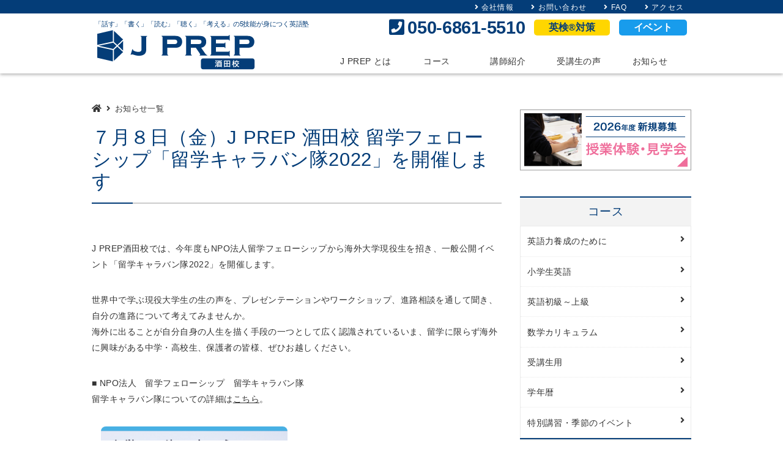

--- FILE ---
content_type: text/html; charset=UTF-8
request_url: https://sakata.jprep.jp/archives/1127
body_size: 8170
content:
<!DOCTYPE html>
<html lang="ja-JP" xmlns="http://www.w3.org/1999/xhtml">
    <head>
        <!-- Google Tag Manager -->
        <script>
            (function (w, d, s, l, i) {
                w[l] = w[l] || [];
                w[l].push({ "gtm.start": new Date().getTime(), event: "gtm.js" });
                var f = d.getElementsByTagName(s)[0],
                    j = d.createElement(s),
                    dl = l != "dataLayer" ? "&l=" + l : "";
                j.async = true;
                j.src = "https://www.googletagmanager.com/gtm.js?id=" + i + dl;
                f.parentNode.insertBefore(j, f);
            })(window, document, "script", "dataLayer", "GTM-NW84ZJHZ");
        </script>
        <!-- End Google Tag Manager -->

        <meta charset="UTF-8" />
        <meta name="viewport" content="width=device-width, initial-scale=1.0" />

        <link rel="shortcut icon" href="https://sakata.jprep.jp/wp-content/uploads/2022/05/favicon.png" />
        <link rel="stylesheet" type="text/css" href="https://sakata.jprep.jp/wp-content/themes/sakata2020/css/reset.css" />
        <link rel="stylesheet" type="text/css" href="https://sakata.jprep.jp/wp-content/themes/sakata2020/css/style.css" />
        <link rel="stylesheet" type="text/css" href="https://sakata.jprep.jp/wp-content/themes/sakata2020/css/common.css" />
        <link rel="stylesheet" type="text/css" href="https://use.fontawesome.com/releases/v5.8.2/css/all.css" />
        <link href="https://fonts.googleapis.com/css?family=Noto+Sans" rel="stylesheet" />
        <!-- font -->
        <script src="https://ajax.googleapis.com/ajax/libs/jquery/3.3.1/jquery.min.js"></script>
        <!-- pagetop -->

        <!--
<link rel="stylesheet" type="text/css" href="https://sakata.jprep.jp/wp-content/themes/sakata2020/css/slick-theme.css" />
<link rel="stylesheet" type="text/css" href="https://sakata.jprep.jp/wp-content/themes/sakata2020/css/slick.css" />
<script src="https://cdn.jsdelivr.net/npm/jquery@3/dist/jquery.min.js"></script>
-->
        <link rel="stylesheet" type="text/css" href="https://sakata.jprep.jp/wp-content/themes/sakata2020/css/slider-pro.min.css" />
        <script src="https://sakata.jprep.jp/wp-content/themes/sakata2020/js/jquery.sliderPro.min.js"></script>
        <meta name='robots' content='max-image-preview:large' />
<link rel='dns-prefetch' href='//s.w.org' />

<!-- SEO SIMPLE PACK 2.2.4 -->
<title>７月８日（金）J PREP 酒田校 留学フェローシップ「留学キャラバン隊2022」を開催します | 考える力がつく酒田の英語塾 J PREP 酒田校[酒田駅から徒歩3分]</title>
<meta name="description" content="J PREP酒田校では、今年度もNPO法人留学フェローシップから海外大学現役生を招き、一般公開イベント「留学キャラバン隊2022」を開催します。 世界中で学ぶ現役大学生の生の声を、プレゼンテーションやワークショップ、進路相談を通して聞き、自分の進路について考えてみませんか。 海外に出ることが自分自身の人生を描く手段の一つとして広く認識されているいま、留学に限らず海外に興味がある中学・高校生、保護者の皆様、ぜひお越しください。 ■ NPO法人　留学フェローシップ　留学キャラバン隊 留学キャラバン隊についての詳細はこちら。 ■ 開催概要 日　時：７月８日（金）18時 ― 20時 場　所：J PRE">
<meta name="keywords" content="英語塾,酒田,鶴岡,遊佐,三川,庄内,英語教室,斉藤淳,塾,学習塾,英会話,留学,受験,試験対策,海外,進学,JPREP,J PREP">
<link rel="canonical" href="https://sakata.jprep.jp/archives/1127">
<meta property="og:locale" content="ja_JP">
<meta property="og:image" content="https://sakata.jprep.jp/wp-content/uploads/2022/05/ci.svg">
<meta property="og:title" content="７月８日（金）J PREP 酒田校 留学フェローシップ「留学キャラバン隊2022」を開催します | 考える力がつく酒田の英語塾 J PREP 酒田校[酒田駅から徒歩3分]">
<meta property="og:description" content="J PREP酒田校では、今年度もNPO法人留学フェローシップから海外大学現役生を招き、一般公開イベント「留学キャラバン隊2022」を開催します。 世界中で学ぶ現役大学生の生の声を、プレゼンテーションやワークショップ、進路相談を通して聞き、自分の進路について考えてみませんか。 海外に出ることが自分自身の人生を描く手段の一つとして広く認識されているいま、留学に限らず海外に興味がある中学・高校生、保護者の皆様、ぜひお越しください。 ■ NPO法人　留学フェローシップ　留学キャラバン隊 留学キャラバン隊についての詳細はこちら。 ■ 開催概要 日　時：７月８日（金）18時 ― 20時 場　所：J PRE">
<meta property="og:url" content="https://sakata.jprep.jp/archives/1127">
<meta property="og:site_name" content="J PREP 酒田校">
<meta property="og:type" content="article">
<meta name="twitter:card" content="summary_large_image">
<meta name="twitter:site" content="jprepsakata">
<!-- Google Analytics (gtag.js) -->
<script async src="https://www.googletagmanager.com/gtag/js?id=G-QWYJWXMHHC"></script>
<script>
	window.dataLayer = window.dataLayer || [];
	function gtag(){dataLayer.push(arguments);}
	gtag("js", new Date());
	gtag("config", "G-QWYJWXMHHC");
</script>
<!-- / SEO SIMPLE PACK -->

		<script type="text/javascript">
			window._wpemojiSettings = {"baseUrl":"https:\/\/s.w.org\/images\/core\/emoji\/13.1.0\/72x72\/","ext":".png","svgUrl":"https:\/\/s.w.org\/images\/core\/emoji\/13.1.0\/svg\/","svgExt":".svg","source":{"concatemoji":"https:\/\/sakata.jprep.jp\/wp-includes\/js\/wp-emoji-release.min.js?ver=5.8.12"}};
			!function(e,a,t){var n,r,o,i=a.createElement("canvas"),p=i.getContext&&i.getContext("2d");function s(e,t){var a=String.fromCharCode;p.clearRect(0,0,i.width,i.height),p.fillText(a.apply(this,e),0,0);e=i.toDataURL();return p.clearRect(0,0,i.width,i.height),p.fillText(a.apply(this,t),0,0),e===i.toDataURL()}function c(e){var t=a.createElement("script");t.src=e,t.defer=t.type="text/javascript",a.getElementsByTagName("head")[0].appendChild(t)}for(o=Array("flag","emoji"),t.supports={everything:!0,everythingExceptFlag:!0},r=0;r<o.length;r++)t.supports[o[r]]=function(e){if(!p||!p.fillText)return!1;switch(p.textBaseline="top",p.font="600 32px Arial",e){case"flag":return s([127987,65039,8205,9895,65039],[127987,65039,8203,9895,65039])?!1:!s([55356,56826,55356,56819],[55356,56826,8203,55356,56819])&&!s([55356,57332,56128,56423,56128,56418,56128,56421,56128,56430,56128,56423,56128,56447],[55356,57332,8203,56128,56423,8203,56128,56418,8203,56128,56421,8203,56128,56430,8203,56128,56423,8203,56128,56447]);case"emoji":return!s([10084,65039,8205,55357,56613],[10084,65039,8203,55357,56613])}return!1}(o[r]),t.supports.everything=t.supports.everything&&t.supports[o[r]],"flag"!==o[r]&&(t.supports.everythingExceptFlag=t.supports.everythingExceptFlag&&t.supports[o[r]]);t.supports.everythingExceptFlag=t.supports.everythingExceptFlag&&!t.supports.flag,t.DOMReady=!1,t.readyCallback=function(){t.DOMReady=!0},t.supports.everything||(n=function(){t.readyCallback()},a.addEventListener?(a.addEventListener("DOMContentLoaded",n,!1),e.addEventListener("load",n,!1)):(e.attachEvent("onload",n),a.attachEvent("onreadystatechange",function(){"complete"===a.readyState&&t.readyCallback()})),(n=t.source||{}).concatemoji?c(n.concatemoji):n.wpemoji&&n.twemoji&&(c(n.twemoji),c(n.wpemoji)))}(window,document,window._wpemojiSettings);
		</script>
		<style type="text/css">
img.wp-smiley,
img.emoji {
	display: inline !important;
	border: none !important;
	box-shadow: none !important;
	height: 1em !important;
	width: 1em !important;
	margin: 0 .07em !important;
	vertical-align: -0.1em !important;
	background: none !important;
	padding: 0 !important;
}
</style>
	<link rel='stylesheet' id='sbi_styles-css'  href='https://sakata.jprep.jp/wp-content/plugins/instagram-feed/css/sbi-styles.min.css?ver=6.6.1' type='text/css' media='all' />
<link rel='stylesheet' id='wp-block-library-css'  href='https://sakata.jprep.jp/wp-includes/css/dist/block-library/style.min.css?ver=5.8.12' type='text/css' media='all' />
<link rel="https://api.w.org/" href="https://sakata.jprep.jp/wp-json/" /><link rel="alternate" type="application/json" href="https://sakata.jprep.jp/wp-json/wp/v2/posts/1127" /><link rel="EditURI" type="application/rsd+xml" title="RSD" href="https://sakata.jprep.jp/xmlrpc.php?rsd" />
<link rel="wlwmanifest" type="application/wlwmanifest+xml" href="https://sakata.jprep.jp/wp-includes/wlwmanifest.xml" /> 
<meta name="generator" content="WordPress 5.8.12" />
<link rel='shortlink' href='https://sakata.jprep.jp/?p=1127' />
<link rel="alternate" type="application/json+oembed" href="https://sakata.jprep.jp/wp-json/oembed/1.0/embed?url=https%3A%2F%2Fsakata.jprep.jp%2Farchives%2F1127" />
<link rel="alternate" type="text/xml+oembed" href="https://sakata.jprep.jp/wp-json/oembed/1.0/embed?url=https%3A%2F%2Fsakata.jprep.jp%2Farchives%2F1127&#038;format=xml" />

        <!-- Meta Pixel Code -->
        <script>
            !(function (f, b, e, v, n, t, s) {
                if (f.fbq) return;
                n = f.fbq = function () {
                    n.callMethod ? n.callMethod.apply(n, arguments) : n.queue.push(arguments);
                };
                if (!f._fbq) f._fbq = n;
                n.push = n;
                n.loaded = !0;
                n.version = "2.0";
                n.queue = [];
                t = b.createElement(e);
                t.async = !0;
                t.src = v;
                s = b.getElementsByTagName(e)[0];
                s.parentNode.insertBefore(t, s);
            })(window, document, "script", "https://connect.facebook.net/en_US/fbevents.js");
            fbq("init", "906787387814312");
            fbq("track", "PageView");
        </script>
        <noscript><img height="1" width="1" style="display: none" src="https://www.facebook.com/tr?id=906787387814312&ev=PageView&noscript=1" /></noscript>
        <!-- End Meta Pixel Code -->
    </head>

    <body>
        <!-- Google Tag Manager (noscript) -->
        <noscript><iframe src="https://www.googletagmanager.com/ns.html?id=GTM-NW84ZJHZ" height="0" width="0" style="display: none; visibility: hidden"></iframe></noscript>
        <!-- End Google Tag Manager (noscript) -->
        <div id="container">
            <!-- Header -->
            <div id="header">
                <div class="sub_menu_area">
                    <div class="sub_menu">
                        <ul class="sub_menu_inner pc">
                            <li>&nbsp;<a href="https://j-inst.co.jp/" target="_blank" rel="noopener noreferrer">会社情報</a></li>
                            <li>&nbsp;<a href="https://sakata.jprep.jp/inquiry" target="_top">お問い合わせ</a></li>
                            <li>&nbsp;<a href="https://sakata.jprep.jp/faq" target="_top">FAQ</a></li>
                            <!--<li>&nbsp;<a href="https://hrmos.co/pages/jinstitute-recruit" target="_blank" rel="noopener noreferrer">採用情報</a></li>-->
                            <li>&nbsp;<a href="https://sakata.jprep.jp/access" target="_top">アクセス</a></li>
                        </ul>
                    </div>
                </div>

                <div class="header_navi">
                    <h1 class="header_ci">
                        <a href="https://sakata.jprep.jp" target="_top"
                            ><span>「話す」「書く」「読む」「聴く」「考える」<br class="sp" />の5技能が身につく英語塾</span> <img src="https://jprep-sakata.com/wp-content/uploads/2022/05/ci.svg" alt="考える力がつく酒田の英語塾 J PREP斉藤塾　酒田校"
                        /></a>
                    </h1>

                    <!-- Navigation Drawer -->
                    <div class="sp_menu sp">
                        <div class="sp_menu01">
                            <input type="checkbox" id="sp_toggle" />
                            <label for="sp_toggle"><br /><span class="togglemenu">MENU</span></label>
                            <div class="sp_navimenu">
                                <ul>
                                    <li><a href="https://sakata.jprep.jp" target="_top">トップページ</a></li>
									<li><a href="https://sakata.jprep.jp/abouts" target="_top">J PREP とは</a></li>
                                    <li><a href="https://sakata.jprep.jp/course" target="_top">コース</a></li>
									<li><a href="https://sakata.jprep.jp/faculty" target="_top">講師紹介</a></li>
                                    <li><a href="https://sakata.jprep.jp/achievement" target="_top">受講生の声</a></li>
                                    <li><a href="https://sakata.jprep.jp/archives/category/info" target="_top">お知らせ</a></li>
                                    <li><a href="https://sakata.jprep.jp/eiken" target="_top">英検®試験対策</a></li>
                                    <li><a href="https://sakata.jprep.jp/special" target="_top">特別講習・季節のイベント</a></li>
                                    <li><a href="https://j-inst.co.jp/" target="_blank" rel="noopener noreferrer">会社情報</a></li>
                                    <li><a href="https://sakata.jprep.jp/inquiry" target="_top">お問い合わせ</a></li>
                                    <li><a href="https://sakata.jprep.jp/faq" target="_top">FAQ</a></li>
                                    <li><a href="https://hrmos.co/pages/jinstitute-recruit" target="_blank" rel="noopener noreferrer">採用情報</a></li>
                                    <li><a href="https://sakata.jprep.jp/access" target="_top">アクセス</a></li>
                                </ul>
                            </div>
                        </div>
                    </div>
                    <!-- Navigation Drawer -->

                    <!-- PC Menu -->
                    <div class="pc">
                        <ul class="header_bnr">
                            <li class="phone">050-6861-5510</li>
                            <li class="sp_bnr"><a href="https://sakata.jprep.jp/eiken" target="_top">英検®対策</a></li>
                            <li class="hir_bnr"><a href="https://sakata.jprep.jp/special" target="_top">イベント</a></li>
                        </ul>

                        <ul class="g_menu">
							<li><a href="https://sakata.jprep.jp/abouts" target="_top">J PREP とは</a></li>
							<li><a href="https://sakata.jprep.jp/course" target="_top">コース</a></li>
                            <li><a href="https://sakata.jprep.jp/faculty" target="_top">講師紹介</a></li>
                            <li><a href="https://sakata.jprep.jp/achievement" target="_top">受講生の声</a></li>
                            <li><a href="https://sakata.jprep.jp/archives/category/info" target="_top">お知らせ</a></li>
                        </ul>
                    </div>
                </div>
                <!-- PC Menu -->
            </div>
            <!-- Header -->
        </div>
    </body>
</html>

<section class="main_img_none">
</section>

<div id="main">
	<div id="contents">
		<!-- パンくず -->
		<ul class="breadcrumb">
			<li itemscope="itemscope" itemtype="http://data-vocabulary.org/Breadcrumb">
				<a href="https://sakata.jprep.jp" itemprop="url" aria-label="J PREP 酒田校 TOPページ">
					 <span itemprop="title"></span>
				</a>
			</li>
			<li itemscope="itemscope" itemtype="http://data-vocabulary.org/Breadcrumb">
				<a href="https://sakata.jprep.jp/archives/category/info" itemprop="url">
					<span itemprop="title">お知らせ一覧</span>
				</a>
			</li>
		</ul>
		<!-- パンくず -->
 
				
		<h2 class="page">７月８日（金）J PREP 酒田校 留学フェローシップ「留学キャラバン隊2022」を開催します</h2>
		
		
<p class="mb2rem">J PREP酒田校では、今年度もNPO法人留学フェローシップから海外大学現役生を招き、一般公開イベント「留学キャラバン隊2022」を開催します。</p>
	
<p class="mb2rem">世界中で学ぶ現役大学生の生の声を、プレゼンテーションやワークショップ、進路相談を通して聞き、自分の進路について考えてみませんか。<br>
海外に出ることが自分自身の人生を描く手段の一つとして広く認識されているいま、留学に限らず海外に興味がある中学・高校生、保護者の皆様、ぜひお越しください。</p>

<p class="mb2rem">■ NPO法人　留学フェローシップ　留学キャラバン隊<br>
	留学キャラバン隊についての詳細は<span class="txt_under"><a href="https://ryu-fellow.org/activity/caravan/" target="_blank" rel="noopener">こちら</a></span>。</p>

<div class="cf row mb1rem">
	<div class="grid_sp grid_sp_12 grid_pc grid_pc_6">
		<p class="mb2rem"><img src="https://sakata.jprep.jp/wp-content/uploads/2022/06/7dae65d432d97b975dd7690b918ae50a.jpg" style="width:100%;"></p>
	</div>
</div>
	

<p class="mb2rem">■ 開催概要<br>
	日　時：７月８日（金）18時 ― 20時<br>
	場　所：J PREP 斉藤塾 酒田校<br>
	　　　　       酒田市幸町１-３-１ 第１庄交ビル 1F<br>
	参加費：無料

</p><p class="mb2rem">■ 内容<br>
	１．海外大学進学についてのプレゼンテーション<br>
	　　「なんで私が海外大学に？」「海外大学でのリアルな学び・くらし」他<br>
	２．留フェロらじお公開収録（Q＆A）<br>
	３．個別相談会<br>
	　　※内容は変更する場合がございます。

</p><p class="mb2rem">■ 参加申し込み<br>
	申込受付は終了いたしました。<br>
	　　※一般公開イベントとなりますので、保護者のみの参加、塾外の方も参加可能です。</p>
		
		<!-- 前後POST -->	
	<div class="container mb3rem">
	<div class="mt1rem mb1rem">
				<span class="prev"><a href="https://sakata.jprep.jp/archives/1059" rel="prev">PREV</a></span>		
				<span class="next"><a href="https://sakata.jprep.jp/archives/1161" rel="next">NEXT</a></span>			</div>
	<div style="clear: both;"></div>
</div>
<!-- 前後POST -->	
		
		
	</div>

	<!-- sidebar -->
<aside id="sidebar">
    </aside>
<!-- sidebar -->

<!-- Nav -->
<nav id="sidenavi">
    <ul class="sidebnr">
        <li>
            <a href="https://sakata.jprep.jp/freetrial" target="_top"><img
                    src="https://sakata.jprep.jp/wp-content/uploads/2025/12/sidebnr_freetrial.svg"
                    alt="無料体験授業受付中" /></a>
        </li>
        <!-- <li><a href="https://sakata.jprep.jp/freetrial" target="_top"><img src="https://sakata.jprep.jp/wp-content/themes/sakata2020/img/sidebnr_freetrial.jpg" alt="無料体験授業受付中"></a></li> -->
    </ul>

    <h5 class="nav_menu"><a href="https://sakata.jprep.jp/course" target="_top">コース</a></h5>
    <ul class="nav_inner">
        <li>
            <a href="https://sakata.jprep.jp/course#sec01" target="_top"><span>英語力養成のために</span></a>
        </li>
        <li>
            <a href="https://sakata.jprep.jp/course/course_k" target="_top"><span>小学生英語</span></a>
        </li>
        <li>
            <a href="https://sakata.jprep.jp/course/course_j" target="_top"><span>英語初級～上級</span></a>
        </li>
        <!--<li>
            <a href="https://sakata.jprep.jp/course_s" target="_top"><span>国内大学受験英語</span></a>
        </li>-->
        <li>
            <a href="https://sakata.jprep.jp/course/course_m" target="_top"><span>数学カリキュラム</span></a>
        </li>
        <li>
            <a href="https://sakata.jprep.jp/students" target="_top"><span>受講生用</span></a>
        </li>
        <li>
            <a href="https://sakata.jprep.jp/course#calender" target="_top"><span>学年暦</span></a>
        </li>
        <li>
            <a href="https://sakata.jprep.jp/special" target="_top"><span>特別講習・季節のイベント</span></a>
        </li>
    </ul>
    <h5 class="nav_menu"><a href="https://sakata.jprep.jp/faculty" target="_top">講師紹介</a></h5>
    <ul class="nav_inner">
        <li>
            <a href="https://sakata.jprep.jp/abouts/greeting" target="_top"><span>代表挨拶・プロフィール</span></a>
        </li>
        <li>
            <a href="https://sakata.jprep.jp/faculty#sec02" target="_top"><span>講師プロフィール</span></a>
        </li>
    </ul>
    <h5 class="nav_menu"><a href="https://sakata.jprep.jp/achievement" target="_top">受講生の声</a></h5>
    <ul class="nav_inner">
        <li>
            <a href="https://sakata.jprep.jp/success01" target="_top"><span>大学合格体験記</span></a>
        </li>
        <li>
            <a href="https://sakata.jprep.jp/success02" target="_top"><span>英検®︎合格体験記</span></a>
        </li>
        <li>
            <a href="https://sakata.jprep.jp/success03" target="_top"><span>受講生の声</span></a>
        </li>
    </ul>

    <h5 class="nav_menu">入塾のご案内</h5>
    <ul class="nav_inner">
        <li>
            <a href="https://sakata.jprep.jp/course/freetrial" target="_top"><span>体験授業・入塾手続き</span></a>
        </li>
        <li>
            <a href="https://sakata.jprep.jp/specialoffer" target="_top"><span>紹介割引特典のご案内</span></a>
        </li>
    </ul>


    <!-- <h5 class="nav_menu"><a href="https://hrmos.co/pages/jinstitute-recruit" target="_blank"
            rel="noopener noreferrer">採用情報</a></h5>
    <ul class="nav_inner">
        <li>
            <a href="https://hrmos.co/pages/jinstitute-recruit" target="_blank"
                rel="noopener noreferrer"><span>募集職種一覧</span></a>
        </li>
        <li>
            <a href="https://hrmos.co/pages/jinstitute-recruit/jobs?jobType=FULL" target="_blank"
                rel="noopener noreferrer"><span>正社員募集職種一覧</span></a>
        </li>
        <li>
            <a href="https://hrmos.co/pages/jinstitute-recruit/jobs?jobType=PART" target="_blank"
                rel="noopener noreferrer"><span>パートタイム募集職種一覧</span></a>
        </li>
        <li>
            <a href="https://jprep.jp/juku/recruitment/message" target="_blank"
                rel="noopener noreferrer"><span>代表メッセージ</span></a>
        </li>
        <li>
            <a href="https://jprep.jp/juku/recruitment/staff" target="_blank"
                rel="noopener noreferrer"><span>スタッフの声</span></a>
        </li>
    </ul> -->

    <h5 class="nav_menu">トピックス</h5>
    <ul class="nav_inner">
        <li>
            <a href="https://sakata.jprep.jp/archives/category/info" target="_top"><span>お知らせ</span></a>
        </li>
        <li>
            <a href="https://sakata.jprep.jp/faq" target="_top"><span>よくあるご質問</span></a>
        </li>
        <li>
            <a href="https://sakata.jprep.jp/access" target="_top"><span>アクセス</span></a>
        </li>
        <li>
            <a href="https://sakata.jprep.jp/inquiry" target="_top"><span>お問い合わせ</span></a>
        </li>
    </ul>
    <ul class="sidebnr">
        <!-- <li><a href="https://sakata.jprep.jp/sakuranbo" target="_top"><img src="https://sakata.jprep.jp/wp-content/themes/sakata2020/img/sidebnr_sakuranbo.jpg"></a></li> -->
        <!-- <li><a href="https://sakata.jprep.jp/hiring"><img src="https://sakata.jprep.jp/wp-content/themes/sakata2020/img/sidebnr_hiring.jpg"></a></li> -->
    </ul>
</nav>
<!-- Nav -->
</div>

</div><!-- #container -->

<!-- Footer -->
<footer id="footer">
    <div class="footer_bg">

        <div class="footer_inner">
            <div class="pc">
                <ul class="f_menu">
                    <li class="footer_menu"><a href="https://sakata.jprep.jp/course" target="_top"><span
                                class="f_menu_ttl">コース</span></a>
                        <ul>
                            <li><a href="https://sakata.jprep.jp/course#sec01" target="_top">英語力養成のために</a></li>
                            <li><a href="https://sakata.jprep.jp/course/course_k" target="_top">小学生英語</a></li>
                            <li><a href="https://sakata.jprep.jp/course/course_j" target="_top">英語初級～上級</a></li>
                            <li><a href="https://sakata.jprep.jp/course/course_m" target="_top">数学カリキュラム</a></li>

                        </ul>
                    </li>

                    <li class="footer_menu"><span class="f_menu_ttl">&nbsp;</span>
                        <ul>
                            <li><a href="https://sakata.jprep.jp/students" target="_top">受講生用</a></li>
                            <li><a href="https://sakata.jprep.jp/course#calendar" target="_top">学年暦</a></li>
                            <li><a href="https://sakata.jprep.jp/special" target="_top">特別講習・イベント</a></li>
                        </ul>
                    </li>


                    <li class="footer_menu"><a href="https://sakata.jprep.jp/faculty" target="_top"><span
                                class="f_menu_ttl">講師</span></a>
                        <ul>
                            <li><a href="https://sakata.jprep.jp/abouts/greeting" target="_top">代表プロフィール</a></li>
                            <li><a href="https://sakata.jprep.jp/faculty#sec02" target="_top">講師プロフィール</a></li>
                        </ul>
                    </li>


                    <li class="footer_menu"><span class="f_menu_ttl">入塾のご案内</span>
                        <ul>
                            <li><a href="https://sakata.jprep.jp/freetrial" target="_top">体験授業・入塾手続き</a></li>
                            <li><a href="https://sakata.jprep.jp/specialoffer" target="_top">紹介割引特典のご案内</a></li>
                        </ul>
                    </li>

                    <li class="address">
                        <span class="fontb fs16"><a href="https://sakata.jprep.jp" target="_top">J PREP
                                酒田校</a></span><br>〒998-0023<br>
                        酒田市幸町1丁目3-1 <br class="pc">第一庄交ビル1階(受付)<br>
                        <span class="fontb">phone</span> 050-6861-5510<br>
                        <span class="txt_under"><a href="https://sakata.jprep.jp/inquiry"
                                target="_top">電話対応時間について</a></span><br>
                        <span class="txt_under fontb"><a href="https://jprep.jp/juku/"  target="_blank" rel="noopener noreferrer">英語塾 | J PREP 斉藤塾</a></span><br>
						<span class="txt_under fontb"><a href="https://j-inst.co.jp/" target="_blank" rel="noopener noreferrer">株式会社 J Institute</a></span>
                    </li>
                </ul>

                <ul class="f_menu" style="margin-top:3em;">
                    <li class="footer_menu"><span class="f_menu_ttl">トピックス</span>
                        <ul>
                            <li><a href="https://sakata.jprep.jp/archives/category/info" target="_top">お知らせ</a></li>
                            <li><a href="https://sakata.jprep.jp/faq" target="_top">よくあるご質問</a></li>
                            <li><a href="https://sakata.jprep.jp/access" target="_top">アクセス</a></li>
                            <li><a href="https://sakata.jprep.jp/inquiry" target="_top">お問い合わせ</a></li>
                        </ul>
                    </li>
                    <!-- <li class="footer_menu"><a href="https://sakata.jprep.jp/hiring" target="_top"><span
                                class="f_menu_ttl">採用情報</span></a>
                        <ul>
                            <li><a href="https://sakata.jprep.jp/message" target="_top">代表メッセージ</a></li>
                            <li><a href="https://sakata.jprep.jp/description" target="_top">募集要項</a></li>
                            <li><a href="https://sakata.jprep.jp/job" target="_top">業務内容</a></li>
                            <li><a href="https://sakata.jprep.jp/staff" target="_top">スタッフ交流</a></li>
                        </ul>
                    </li> -->
                    <li class="footer_menu"><a href="https://j-inst.co.jp/" target="_blank" rel="noopener noreferrer"><span
                                class="f_menu_ttl">会社情報</span></a>
                        <ul>
                            <li><a href="https://sakata.jprep.jp/abouts/greeting" target="_top">代表挨拶</a></li>
                            <li><a href="https://sakata.jprep.jp/wp-content/uploads/2025/02/2025_J-PREP-SAKATA_yakkan.pdf"
                                    target="_blank" rel="noopener noreferrer">J PREP 酒田校 学習約款</a></li>
                            <li><a href="https://sakata.jprep.jp/privacy" target="_top">プライバシーポリシー</a></li>
                        </ul>
                    </li>
                    <li class="footer_menu"><span class="f_menu_ttl">採用情報</span>
                        <ul>
                            <li><a href="https://jprep.jp/juku/recruitment/message" target="_blank"
                            rel="noopener noreferrer">代表メッセージ</a></li>
                            <li><a href="https://jprep.jp/juku/recruitment/staff" target="_blank"
                            rel="noopener noreferrer">スタッフの声</a></li>
                        </ul>
                    </li>
                    <li class="address"><!-- <a href="https://twitter.com/jprepsakata" target="_blank"><img
                                src="https://sakata.jprep.jp/wp-content/uploads/2024/01/logo-black.png"
                                style="width:40px; margin-top:1rem; border-radius: 0;" alt="J PREP 酒田校 公式X"></a>　　--><a
                            href="https://www.instagram.com/jprep_sakata/" target="_blank"><img
                                src="https://jprep.jp/kids/wp-content/uploads/2023/04/Instagram.png"
                                style="width:40px; margin-top:1rem;" alt="J PREP 酒田校 公式Instagram"></a></li>
                </ul>
            </div>

            <p class="f_link sp"><a href="https://sakata.jprep.jp/sitemap" target="_top">サイトマップ</a>
                &nbsp;&nbsp;|&nbsp;&nbsp;<a href="https://sakata.jprep.jp/privacy" target="_top">プライバシーポリシー</a></p>
            <p class="f_link sp">
                <!-- <a href="https://twitter.com/jprepsakata" target="_blank"><img
                        src="https://sakata.jprep.jp/wp-content/uploads/2024/01/logo-black.png"
                        style="width:25px; vertical-align:bottom; margin-top:10px; border-radius: 0;"
                        alt="J PREP 酒田校 公式X"></a>&nbsp;&nbsp; --><a href="https://www.instagram.com/jprep_sakata/"
                    target="_blank"><img src="https://jprep.jp/kids/wp-content/uploads/2023/04/Instagram.png"
                        style="width:25px; vertical-align:bottom; margin-top:10px; " alt="J PREP 酒田校 公式Instagram"></a>
            </p>

            <p class="footer_ci"><a href="https://sakata.jprep.jp" target="_top"><img
                        src="https://jprep-sakata.com/wp-content/uploads/2022/05/ci.svg"
                        alt="考える力がつく酒田の英語塾 J PREP 酒田校"></a></p>


            <p class="copyright">Copyright <i class="far fa-copyright"></i> 2026 J PREP All Rights Reserved.</p>
        </div>
    </div>
</footer>
<!-- Footer -->

</div>

<div id="page_top"><a href="#"></a></div>
<script>
    jQuery(function () {
        var pagetop = $('#page_top');
        pagetop.hide();
        $(window).scroll(function () {
            if ($(this).scrollTop() > 200) {
                pagetop.fadeIn();
            } else {
                pagetop.fadeOut();
            }
        });
        pagetop.click(function () {
            $('body,html').animate({
                scrollTop: 0
            }, 800);
            return false;
        });
    });
</script>
<script>
    $(window).on('load', function () {
        var url = $(location).attr('href');
        if (url.indexOf("#") != -1) {
            var anchor = url.split("#");
            var target = $('#' + anchor[anchor.length - 1]);
            if (target.length) {
                var pos = Math.floor(target.offset().top) - 180;
                $("html, body").animate({ scrollTop: pos }, 500);
            }
        }
    });
</script>
<script>
    $(function () {
        $('a[href^="#"]').click(function () {
            var speed = 500;
            var href = $(this).attr("href");
            var target = $(href == "#" || href == "" ? 'html' : href);
            var position = target.offset().top;
            $("html, body").animate({ scrollTop: position }, speed, "swing");
            return false;
        });
    });
</script>
<script>

    $(document).ready(function ($) {
        $('#slider3').sliderPro({
            width: '100%',//横幅
            height: '100%',
            responsive: 'true',
            arrows: true,//左右の矢印を出す
            buttons: true,//ナビゲーションボタンを出す
            aspectRatio: 3 / 1,//スライドのアスペクト比
            forceSize: 'fullWidth',//ウィンドウ内全画面表示
            slideDistance: 0,//スライド同士の距離
        });
    });

</script>

<!-- Instagram Feed JS -->
<script type="text/javascript">
var sbiajaxurl = "https://sakata.jprep.jp/wp-admin/admin-ajax.php";
</script>
<script type='text/javascript' src='https://sakata.jprep.jp/wp-includes/js/wp-embed.min.js?ver=5.8.12' id='wp-embed-js'></script>
</body>

</html>

--- FILE ---
content_type: text/css
request_url: https://sakata.jprep.jp/wp-content/themes/sakata2020/css/style.css
body_size: 8209
content:
@charset "UTF-8";

/*----------------------------------
  SP
----------------------------------*/
.pc {
    display: none;
}

/* grid system */
.grid_sp {
    min-height: 1px;
    padding-left: 5px;
    padding-right: 5px;
    float: left;
    position: relative;
}
.grid_sp_12 {
    width: 100%;
}
.grid_sp_11 {
    width: 91.66666667%;
}
.grid_sp_10 {
    width: 83.33333333%;
}
.grid_sp_9 {
    width: 75%;
}
.grid_sp_8 {
    width: 66.66666667%;
}
.grid_sp_7 {
    width: 58.33333333%;
}
.grid_sp_6 {
    width: 50%;
}
.grid_sp_5 {
    width: 41.66666667%;
}
.grid_sp_4 {
    width: 33.33333333%;
}
.grid_sp_3 {
    width: 25%;
}
.grid_sp_2 {
    width: 16.66666667%;
}
.grid_sp_1 {
    width: 8.33333333%;
}

.row {
    /* margin-left: -15px;
    margin-right: -15px; */
}
.cf,
.clearfix {
    zoom: 1;
}
.cf:after,
.clearfix:after {
    content: "";
    display: block;
    clear: both;
}
#container {
    width: 100%;
    margin: 0 auto;
    position: relative;
    left: 0;
    /* z-index: 1; */
}
#main {
    width: 95%;
    margin: 0 auto;
}

#contents {
    margin: 0 auto;
     width: 100%;
}

#header {
    width: 100%;
    height: 120px;
    margin: 0 auto;
    position: fixed;
    box-shadow: 0 2px 5px rgba(0, 0, 0, 0.3);
    background: #fff;

    left: 0;
    z-index: 10;
}

#footer {
    width: 100%;

    margin: 0 auto;
    vertical-align: bottom;
}
.sub_menu_area {
    z-index: 1;
    width: 100%;
    height: 22px;
    background-color: #043d78;
    position: relative;
}
.sub_menu {
    margin: 0 auto;
}
.sub_menu_inner {
    text-align: right;
    line-height: 1.6em;
}
.sub_menu_inner li {
    display: inline-block;
    text-align: center;
    color: #fff;
    font-size: 0.6rem;
    letter-spacing: 0.1em;
    margin: 0 1em;
}
.sub_menu_inner li:before {
    font-family: "Font Awesome 5 Free";
    color: #fff;
    font-weight: 900;
    content: "\f105";
}
.sub_menu_inner li a {
    color: #fff;
}
.header_navi {
    position: relative;
    width: 100%;
    height: 110px;
    margin: 0 auto;
}
.header_ci {
    position: absolute;
    top: -15px;
    left: 5px;
    font-size: 0.75rem;
    font-weight: 700;
    letter-spacing: -0.02em;
    color: #043d78;
}
.header_ci img {
    width: 75%;
    /* margin-top:5px; */
}
.header_ci span {
    display: block;
    font-size: 0.9em;
    line-height: 1.3em !important;
}
.header_ci a {
    color: #043d78;
}
/* SLIDER */
.slider-pro {margin: unset;
margin-inline: auto;}
.main_slider {
    width: 100%;
    height: 250px;
    clear: both;
    width: 100%;
    top: 120px;
    padding: 1rem 0;
	margin-bottom: 4em !important;
    overflow: hidden;
}

.main_slider img {
    max-width: 100%;
    max-height: 100%;
    height: 100vh;
    width: auto\9; /* ie8 */
    margin: 0 auto;
}

/*----------------------------------
  SP-Navigation Drawer
----------------------------------*/
*,
*:before,
*:after {
    padding: 0;
    margin: 0;
    box-sizing: border-box;
}
.sp_menu {
    margin-top: 22px;
    height: 60px;
    width: 60px;
    z-index: 2;
}
.sp_menu01 {
    position: absolute;
    top: -22px;
    right: 0;
    display: inline-block;
}
/* menu */
.sp_menu01 .sp_navimenu {
    position: fixed;
    top: 22px;
    right: -100vw;
    width: 250px;
    /* height: 65%; */
    cursor: pointer;
    -webkit-transition: 0.53s transform;
    transition: 0.53s transform;
    -webkit-transition-timing-function: cubic-bezier(0.38, 0.52, 0.23, 0.99);
    transition-timing-function: cubic-bezier(0.38, 0.52, 0.23, 0.99);
    background-color: #043d78;
    opacity: 1;
}
.sp_menu01 .sp_navimenu ul {
    margin: 0;
    padding: 0;
}
.sp_menu01 .sp_navimenu li {
    list-style: none;
}
.sp_menu01 .sp_navimenu li a {
    display: block;
    padding: 10px 15px;
    text-decoration: none;
    color: #ffffff;
    border-bottom: 1px dotted #fff;
}

.sp_menu01 #sp_toggle {
    position: absolute;
    display: none;
    opacity: 0;
}
.sp_menu01 #sp_toggle:checked ~ .sp_navimenu {
    -webkit-transform: translateX(-100vw);
    transform: translateX(-100vw);
    z-index: 3;
}
/* menu toggle */
.sp_menu01 #sp_toggle ~ label {
    display: block;
    padding: 1em;
    cursor: pointer;
    -webkit-transition: 0.5s transform;
    transition: 0.5s transform;
    -webkit-transition-timing-function: cubic-bezier(0.61, -0.38, 0.37, 1.27);
    transition-timing-function: cubic-bezier(0.61, -0.38, 0.37, 1.27);
    text-align: center;
    color: #043d78;
    background-color: #eee;
    z-index: 3;
}
.sp_menu01 #sp_toggle:checked ~ label {
    -webkit-transform: translateX(-250px);
    transform: translateX(-250px);
}
span.togglemenu {
    font-size: 0.75em;
    font-weight: bold;
}

.sp_menu01 #sp_toggle ~ label::before {
    font-family: "Font Awesome 5 Free";
    font-weight: 900;
    content: "\f0c9";
    font-size: 2.5em;
}
.sp_menu01 #sp_toggle:checked ~ label::before {
    font-family: "Font Awesome 5 Free";
    font-weight: 900;
    content: "\f105";
}

/*----------------------------------
  SP-Index
----------------------------------*/

section {
    clear: both;
    width: 90%;
    margin: 0 auto 4rem;
    overflow: hidden;
}
.inner {
    width: 90%;
    margin: 0 auto 80px;
}
h2 {
    display: block;
    margin: 0 auto 40px;
    border-bottom: solid 2px #ccc;
    position: relative;
    width: 100%;
    max-width: 980px;
    color: #043d78;
    padding-bottom: 10px;
    font-size: 1.8em;
    text-align: center;
    letter-spacing: 0.05em;
    z-index: -1;
}

h2:after {
    position: absolute;
    content: " ";
    display: inline-block;
    border-bottom: solid 2px #043d78;
    width: 10%;
    left: 45%;
    bottom: -2px;
}
h3 {
    position: relative;
    display: inline-block;
    margin: 0 auto 2rem;
    padding-left: 10px;
    font-size: 1.3em;
    letter-spacing: 0.05em;
    /* font-weight:700; */
    border-left: 2px solid #043d78;
    z-index: -1;
}
h4 {
    position: relative;
    display: block;
    padding-left: 20px;
    font-size: 1.1rem;
    margin-bottom: 0.5rem;
    z-index: -1;
}
h4::after {
    font-family: "Font Awesome 5 Free";
    font-weight: 900;
    content: "\f0dd";
    color: #043d78;
    position: absolute;
    left: 0;
    top: -2px;
}
.introduce {
    text-align: center;
    margin: 20px auto;
    padding: 0;
}
.introduce li {
    display: inline-block;
    width: 45%;
    margin: 7px;
    color: #043d78;
    letter-spacing: 0.1em;
    font-size: 0.75em;
}
.disc,
.privacy {
    list-style-type: disc;
    margin-left: 7%;
}
.disc li {
    margin-bottom: 1.2em;
    font-size: 1.2em;
}
.privacy li {
    margin-bottom: 1.2em;
}
.flex img {
    width: 100%;
}
.item01 {
    width: 100%;
}
.item02 {
    width: 100%;
}
.item01 img,
.item02 img {
    width: 100%;
    height: auto;
    margin-top: 20px;
}

/* 教育理念 */
.philo_flex {
    display: flex;
    flex-wrap: wrap;
}
.philo_flex01,
.philo_flex02 {
    width: 100%;
}
.philo_flex01 {
    margin-bottom: 20px;
}
.philo_flex02 img {
    width: 100%;
}
p.policy {
    font-size: 1.2rem;
    line-height: 1.6em;
}

/*----------------------------------
  SP-Page
----------------------------------*/
#courseimg {
    width: 100%;
    border-top: 1px solid #ccc;
    z-index: -3;
}
#courseimg img {
    width: 100%;
}
.main_img {
    position: relative;
    top: 120px;
    width: 100%;
    z-index: -10;
    height: auto;
    aspect-ratio: 3/1;
    margin-bottom: 150px;
}
.main_img img {
    height: auto;
    width: 100%;
    border-radius: 0;
}
.main_img_none {
    height: 120px;
}
h2.page {
    color: #043d78;
    letter-spacing: 0.02em;
    line-height: 1.2em;
    font-size: 1.8em;
}

.page_inner {
    margin: 0 auto;
}

/* table */
.tbl_cur {
    font-size: 0.8rem;
}
.tbl_cur th {
    border-bottom: 2px solid #043d78;
    padding: 7px;
    font-weight: bold;
    background-color: #fff;
    text-align: center;
}
.tbl_cur td.course {
    width: 5%;
    padding: 3px;
    border: none;
    text-align: center;
    font-weight: bold;
}
.tbl_cur td.subject,
.tbl_cur th.subject {
    width: 15%;
    text-align: center;
}
.tbl_cur td {
    width: 30%;
    padding: 10px;
    border: none;
    text-align: left;
    line-height: 1.4em;
}
.tbl_cur td.topline {
    border-top: dotted 1px #ccc;
}
.tbl_cur tr {
    border-bottom: dotted 1px #ccc;
}
.tbl_cur tr.bg_gy {
    background-color: #f1f1f1;
    border-bottom: dotted 1px #ccc;
}
.tbl_cur th.bg_gy {
    background-color: #f1f1f1;
    border-bottom: dotted 1px #ccc;
    width: 10%;
}
.tbl_cur a:hover {
    opacity: 1;
	transition: none;
    color:#043d78;
	font-weight: bold;
}
.tbl_recess {
    font-size: 0.9rem;
    width: 100%;
}
.tbl_recess th {
    border-bottom: 2px solid #043d78;
    padding: 7px;
    font-weight: bold;
    background-color: #fff;
    text-align: center;
}
.tbl_recess td {
    width: 40%;
    padding: 10px;
    border: none;
    text-align: center;
    line-height: 2em;
}
.tbl_recess th.tilder,
.tbl_recess td.tilder {
    width: 20%;
    text-align: center;
}
.tbl_recess tr {
    border-bottom: dotted 1px #ccc;
}
.tbl_recess tr.bg_gy {
    background-color: #f1f1f1;
    border-bottom: dotted 1px #ccc;
}

.tbl_special {
    width: 100%;
}
.tbl_special th {
    border-top: 2px solid #043d78;
    padding: 10px 5px;
    font-weight: bold;
    background-color: #f8f8f8;
    text-align: center;
}
.tbl_special td.special_sub,
.tbl_special th.special_sub {
    width: 12%;
}
.tbl_special td,
.tbl_special th {
    width: 22%;
    padding: 10px 5px;
    text-align: center;
    line-height: 1.5em;
    vertical-align: middle;
}
.tbl_special tr {
    border-bottom: dotted 1px #ccc;
}
.tbl_special a:hover {
    opacity: 1;
    background-color: #d8e7ff;
    padding: 5px 0;
}
.tbl_subject {
    width: 100%;
}
.tbl_subject th {
    border-bottom: dotted 1px #fff;
}
.tbl_subject td {
    border-bottom: dotted 1px #ccc;
}
.tbl_subject th:last-child {
    border-bottom: none;
}
.tbl_subject th {
     width: 25%;
    background-color: #b9dbff;
    padding: 10px 5px;
    vertical-align: middle;
    font-weight: bold;
    text-align: center;
}
.tbl_subject td {
    width: 75%;
    background: #f8f8f8;
    padding: 10px 15px;
}
.tbl_special_winter {
    width: 100%;
}
.tbl_special_winter th {
    padding: 10px 5px;
    font-weight: bold;
    background-color: #f8f8f8;
    text-align: center;
    width: 25%;
    vertical-align: middle;
}
.tbl_special_winter td {
    padding: 10px 15px;
    width: 75%;
}
.tbl_special_winter tr {
    border-top: dotted 1px #ccc;
    border-bottom: dotted 1px #ccc;
}

.session {
    position: relative;
    padding: 5px 30px 5px 10px;
    background: #043d78;
    font-size: 1.2em;
    color: #fff;
    line-height: 1.3;
    z-index: -1;
    display: inline-block;
}
.session:after {
    position: absolute;
    content: "";
    right: -3px;
    top: 0;
    width: 0;
    height: 0;
    border: none;
    border-left: solid 24px transparent;
    border-top: solid 40px white;
    z-index: -1;
}

.course_ttl {
    display: inline-block;
    border: 1px #848484 solid;
    padding: 5px 10px;
    font-size: 1.1rem;
    margin-bottom: 1rem;
}

.flex_facility {
    display: flex;
    flex-wrap: wrap;
}
.flex_facility li {
    margin: 0 auto 20px;
}
.flex_facility li img {
    border-radius: 8px;
    width: 100%;
}
.flex_facility li span {
    display: block;
    margin-top: -5px;
    font-size: 0.75rem;
}

/* コースリンクボタン */
ul.course_link {
    margin-left: -2%;
    display: flex;
    flex-wrap: wrap;
}
li.course_k,
li.course_j,
li.course_s,
li.course_m {
    position: relative;
    border-radius: 2px;
    padding: 10px;
    margin: 0 0 20px 2%;
    color: #fff;
    box-sizing: border-box;
    transition: all 0.3s;
    overflow: hidden;
    z-index: 1;
    width: 100%;
}
li.course_k span,
li.course_j span,
li.course_s span,
li.course_m span {
    font-size: 1.6em;
}
li.course_k:before,
li.course_j:before,
li.course_s:before,
li.course_m:before,
li.course_k:after,
li.course_j:after,
li.course_s:after,
li.course_m:after {
    position: absolute;
    z-index: -1;
    display: block;
    content: "";
    box-sizing: border-box;
    transition: all 0.3s;
}
li.course_k:hover,
li.course_j:hover,
li.course_s:hover,
li.course_m:hover {
    color: #fff;
}
li.course_k a:hover,
li.course_j a:hover,
li.course_s a:hover,
li.course_m a:hover {
    opacity: 1;
}
li.course_k a,
li.course_j a,
li.course_s a,
li.course_m a {
    display: block;
}
li.course_k:after,
li.course_j:after,
li.course_s:after,
li.course_m:after {
    top: 0;
    left: -100%;
    width: 100%;
    height: 100%;
}
li.course_k:hover:after,
li.course_j:hover:after,
li.course_s:hover:after,
li.course_m:hover:after {
    top: 0;
    left: 0;
}

li.course_k {
    background: #922a31;
}
li.course_j {
    background: #043d78;
}
li.course_s {
    background: #195731;
}
li.course_m {
    background: #00693e;
}
li.course_k:hover:after {
    background-color: #4f0007;
}
li.course_j:hover:after {
    background-color: #001b44;
}
li.course_s:hover:after {
    background-color: #0d4222;
}
li.course_m:hover:after {
    background-color: #00282e;
}

.hiring li {
    border-radius: 4px;
    background: #f8f8f8;
    padding: 15px 20px;
    margin-bottom: 20px;
    font-size: 0.8rem;
    z-index: 1;
}
.hiring li h5 {
    display: block;
    font-size: 1rem;
    margin-bottom: 1rem;
    font-weight: bold;
}

.hiring_flow ul li {
    display: block;
    border: 1px solid #043d78;
    width: 100%;
}
.hiring_flow h4 {
    background-color: #043d78;
    color: #fff;
    font-size: 1.1rem;
    padding: 1rem;
    text-align: center;
    margin: 0;
}
.flow_txt {
    display: table-cell;
    width: 100%;
    padding: 1rem;
    line-height: 1.6em;
}
.hiring_flow li + li {
    margin-top: 4rem;
    position: relative;
}
.hiring_flow li + li::before {
    position: absolute;
    top: -40px;
    left: 50%;
    font-family: "Font Awesome 5 Free";
    font-weight: 700;
    font-size: 40px;
    color: #ccc;
    content: "\f078";
    z-index: -1;
}
.flow_start {
    position: relative;
    font-size: 1.2rem;
    font-weight: bold;
    color: #043d78;
    text-align: center;
    margin-top: 4rem;
    margin-left: 1rem;
}
.flow_start::before {
    position: absolute;
    top: -2.5rem;
    left: 48%;
    font-family: "Font Awesome 5 Free";
    font-weight: 700;
    font-size: 40px;
    color: #ccc;
    content: "\f078";
    z-index: -1;
}
/* 代表メッセージ */
.message_values01,
.message_values02 {
    display: flex;
    justify-content: space-between;
    flex-wrap: wrap;
    flex-direction: column;
}

.message01,
.message02 {
    width: 100%;
}

.message01 img {
    width: 70%;
    text-align: left;
}
.message_r {
    float: right;
    clear: both;
    margin-top: 5px;
    margin-left: 10px;
}
.message_l {
    float: left;
    clear: both;
    margin-top: 5px;
    margin-right: 15px;
}
.message_r img,
.message_l img {
}
.hiring_list {
    counter-reset: number;
    list-style: none;
    padding: 0;
}
.hiring_list li {
    margin-bottom: 10px;
    padding-left: 30px;
    position: relative;
}
.hiring_list li:before {
    counter-increment: number;
    content: counter(number);
    background-color: #eaeaea;
    color: #333;
    display: block;
    float: left;
    line-height: 22px;
    margin-left: -30px;
    text-align: center;
    height: 22px;
    width: 22px;
    border-radius: 50%;
}
.tbl_hiring {
    width: 100%;
    margin-bottom: 4rem;
}
.tbl_hiring tr {
    border-top: 1px dotted #ccc;
}
.tbl_hiring th {
    background-color: #f1f1f1;
    width: 30%;
    padding: 15px 0;
    vertical-align: middle;
    font-weight: bold;
    border-bottom: 1px dotted #ccc;
}
.tbl_hiring td {
    padding: 15px;
    border-bottom: 1px dotted #ccc;
}
.form_hiring,
.form_inquiry,
.form_inquiry_gr {
    border-radius: 4px;
    padding: 10px;
    color: #fff;
    font-size: 1.1rem;
    font-weight: bold;
    width: 60%;
    text-align: center;
    margin: 0 auto;
    display: block;
}
.form_hiring {
    background-color: #189cec;
}
.form_inquiry {
    background-color: #0cb000;
    color: #fff !important;
}
.form_inquiry_gr {
    background-color: #aeaeae;
}
.form_txt {
    color: #fff;
    letter-spacing: 0.1em;
}

.bnr_link {
    text-align: center;
    margin-bottom: 0.5rem;
}
.bnr_link img {
    border-radius: 0;
    width: 100%;
    max-width: 325px;
}

.sakata_photo {
    float: right;
    margin-left: 15px;
}
.flex_faculty {
    display: flex;
    flex-wrap: wrap;
    padding: 20px;
    background: url(../img/bg_check.jpg);
    overflow: hidden;
}
.flex_faculty01 {
    margin: 0 auto 20px;
}
.flex_faculty01 img {
    width: 100%;
}
.flex_faculty02 {
    background: #fff;
    padding: 20px 15px;
    border-radius: 8px;
}
.faculty_name {
    position: relative;
    display: block;
    padding: 2px 0 2px 32px;
    font-size: 1.4rem;
    z-index: 1;
    margin-bottom: 10px;
    border-bottom: 1px solid #ccc;
}
.faculty_name::before,
.faculty_name::after {
    content: "";
    position: absolute;
    margin: auto;
}
.faculty_name::before {
    width: 9px;
    height: 9px;
    top: 16px;
    left: 6px;
    background: #ccc;
}
.faculty_name::after {
    width: 13px;
    height: 13px;
    top: 4px;
    left: 12px;
    background: #043d78;
}
.faculty_name span {
    font-size: 0.75rem;
}
.faculty_career {
    margin-top: 10px;
    padding: 10px 15px;
    background-color: #fff;
    border-radius: 8px;
}
.privacy_ttl {
    z-index: 1;
    margin-top: 2rem;
}
.flex {
    display: flex;
    justify-content: space-between;
    flex-wrap: wrap;
}

/* カリキュラム回遊 */
ul.flex_curr {
    display: flex;
    justify-content: space-between;
    flex-wrap: wrap;
}
ul.flex_curr li {
    width: 100%;
    margin: 0 auto 10px;
}
ul.flex_curr li:nth-child(even) {
    margin-right: 0;
}
ul.flex_curr li img {
    border-radius: 0;
    width: 100%;
}

/* スタッフインタビュー */
ul.staff {
    display: flex;
    flex-wrap: wrap;
    justify-content: space-between;
}
li.staff01 {
    width: 100%;
    margin: 0;
}
li.staff01 img {
    width: 100%;
    border-radius: 0;
}
li.staff02 {
    width: 100%;
    margin-top: -10px;
    background: #043d78;
    color: #fff;
    padding: 20px;
    font-size: 13px;
    line-height: 1.4em;
}
li.staff02 span {
    font-size: 1.4em;
}

.staff03 {
    width: 100%;
}
.staff04 {
    width: 100%;
}
.staff04 img {
    width: 100%;
    border-radius: 0;
}
.staff_q {
    font-size: 1.2rem;

    color: #043d78;
    margin-bottom: 1rem;
}
.staff_q span {
    font-size: 1.8rem;
    margin-right: 0.5em;
}
.staff_a {
    background-color: #f9f9f9;
    padding: 2rem;
    font-size: 0.9rem;
}
.staff_a span {
    font-size: 1.8rem;
    color: #f37c06;
    margin-right: 0.5em;
}
.tbl_company {
    width: 100%;
    margin-bottom: 2rem;
}
.tbl_company th {
    width: 25%;
    padding: 7px;
    font-weight: bold;
    background-color: #eaeaea;
    border-bottom: #fff dotted 1px;
    text-align: center;
}
.tbl_company td {
    width: 75%;
    padding: 15px;
    border: none;
    text-align: center;
    line-height: 2em;
    border-bottom: #ccc dotted 1px;
    text-align: left;
    line-height: 1.5em;
}
.tbl_company td.topline {
    border-top: #ccc dotted 1px;
}
.tbl_company span {
    margin-left: 0.1rem;
}

.tbl_company td ul.school_building li {
    margin-bottom: 1em;
}

ul.school {
    display: flex;
    flex-wrap: wrap;
    justify-content: space-between;
    width: 100%;
}
ul.school li {
    width: 100%;
    line-height: 1.4em;
    margin-bottom: 40px;
}
ul.school li img {
    width: 100%;
    height: 100%;
}

.map {
    width: 100%;
    height: 450px;
}
.sitemap li.sitemap01 {
    position: relative;
    font-size: 22px;
    padding-left: 30px;
    margin-bottom: 2rem;
}
.sitemap li.sitemap01:before {
    position: absolute;
    font-family: "Font Awesome 5 Free";
    font-weight: 400;
    content: "\f111";
    font-size: 16px;
    color: #043d78;
    width: 2px;
    height: 2px;
    top: 0;
    left: 0;
    margin: auto;
}

.sitemap02 li {
    font-size: 16px;
    margin-left: 2rem;
    margin-bottom: 1rem;
}
.sitemap02 li:first-of-type {
    margin-top: -1rem;
}
.sitemap02 li:last-of-type {
    margin-bottom: 2rem;
}

/* パンくず */
.breadcrumb {
    padding-left: 0;
    margin-left: 20px;
    margin-bottom: 1rem;
    font-size: 0.8rem;
}

.breadcrumb li {
    display: inline;
    list-style: none;
    font-weight: bold;
}

.breadcrumb li:after {
    font-family: "Font Awesome 5 Free";
    font-weight: 900;
    content: "\f105";
    padding: 0 3px;
    color: #333;
}

.breadcrumb li:last-child:after {
    content: "";
}

.breadcrumb li:first-child a:before {
    font-family: "Font Awesome 5 Free";
    content: "\f015";
    font-weight: 900;
    font-size: 1.1em;
}
.breadcrumb li a {
    text-decoration: none;
}

.breadcrumb li a:hover {
    /* text-decoration: underline; */
    position: relative;
    top: 1px;
    left: 1px;
    opacity: 1;
}

/* 受講生の声 */
h3.achievement,
h3.achievement_1 {
    position: relative;
    display: inline-block;
    border-left: none;
    line-height: 1.2em;
    margin-left: 40px;
}
h3.achievement:before,
h3.achievement_1:before {
    content: url(../img/testimonials.svg);
    width: 16%;
    height: 16%;
    display: inline-block;
    position: absolute;
    top: 0;
    left: -40px;
    vertical-align: middle;
}
.achievement01 {
    background-color: #f9f9f9;
    margin-top: 1rem;
    margin-bottom: 4rem;
    padding: 1rem;
}
.achievement01 ul {
    list-style: disc;
    padding-left: 1rem;
}
.achievement01 ul li {
    margin-bottom: 0.5rem;
}
.achievement02 {
    background-color: #f9f9f9;
    margin-top: 1rem;
    padding: 1rem;
}

/* お知らせ */
dl.news {
    display: flex;
    border-top: #ccc 1px dotted;
    font-size: 14px;
    padding: 20px 0 20px 10px;
    margin: 0 auto;
    position: relative;
}
dl.news:hover {
    top: 1px;
    left: 1px;
    background: #eff5fe;
    transition: 0.5s;
}
dl.news a {
    opacity: 1;
}
dl.news:first-child {
    border-top: none;
}
/* dl.news:last-child {
  border-bottom:#ccc 1px dotted;
} */
dl.news dt {
    font-weight: 700;
    display: block;
}
/* dl.news dt span {
  display:inline-block;
  background:#ffa200;
  padding:0 7px;
  border-radius:2px;
  color:#fff;
  font-size:11px;
  line-height:2em;
  margin:0 7px 0 7px;
  letter-spacing:0.05em;
  vertical-align: top;
} */
dl.news dd {
    display: inline;
}
dl.news dd i {
    margin-left: 4px;
    font-size: 12px;
}
.news_all {
    background: #d12e41;
    padding: 0 10px;
    color: #fff;
    border-radius: 2px;
    font-size: 12px;
    display: block;
    float: right;
    margin-top: -40px;
}
dl.news_box {
    margin: 0 auto;
}
dl.news_box dt {
    font-size: 14px;
}
dl.news_box dd.news_box_ttl {
    font-size: 20px;
    font-weight: 700;
    border-bottom: dotted 1px #ccc;
    padding-bottom: 10px;
    margin-bottom: 20px;
}
dl.news_box dd {
    margin-top: 10px;
}
dl.news_box a {
    opacity: 1;
}
.prev,
.next {
    color: #043d78;
}
.prev a,
.next a {
    width: 120px;
    text-align: center;
}
.prev a {
    float: left;
    border: 1px solid #043d78;
    border-radius: 40px;
    padding: 5px 20px;
    font-size: 14px;
    font-weight: 700;
    display: inline-block;
    min-width: 150px;
}
.prev a:before {
    font-family: "Font Awesome 5 Free";
    content: "\f053";
    font-weight: 900;
    font-size: 18px;
    padding-right: 16px;
    vertical-align: middle;
}
.next a {
    float: right;
    border: 1px solid #043d78;
    border-radius: 40px;
    padding: 5px 20px;
    font-size: 14px;
    font-weight: 700;
    display: inline-block;
    min-width: 150px;
}
.next a:after {
    font-family: "Font Awesome 5 Free";
    content: "\f054";
    font-weight: 900;
    font-size: 18px;
    padding-left: 16px;
    vertical-align: middle;
}
.disc {
    list-style-type: disc;
    margin-left: 5%;
}
.disc li {
    margin-top: 0.5em;
}

ul#pagination {
    list-style-type: none;
    overflow: hidden;
    padding: 0 10px;
    margin: 15px 0;
}
ul#pagination.posts li {
}
ul#pagination.posts li a {
    display: block;
    padding: 3px 5px;
    border: 1px solid #aaa;
    border-radius: 3px;
    background-color: #556b2f;
    color: #fff;
}
ul#pagination.posts li a:hover {
    background-color: #99c348;
}
ul#pagination.post li.next,
ul#pagination.posts li.prev {
    float: right;
}
ul#pagination.post li.prev,
ul#pagination.posts li.next {
    float: left;
}

/* 
 * LP */
.schedule {
    border-top: 1px dotted #ccc;
    border-bottom: 1px dotted #ccc;
    padding: 10px 0;
}
.schedule h5 {
    font-weight: bold;
    font-size: 1.2em;
}
.course_k {
    background: #922a31;
    padding: 10px;
}
.course_m {
    background: #00693e;
    padding: 10px;
}
.course_k p,
.course_m p {
    color: #fff;
}
.course_k p span,
.course_m p span {
    font-size: 1.3em;
}

/* 合格体験記 */
.success_ttl {
    position: relative;
    display: block;
    padding-left: 20px;
    font-size: 1.1rem;
    margin-bottom: 1rem;
}
.success_ttl::after {
    font-family: "Font Awesome 5 Free";
    font-weight: 900;
    content: "\f0dd";
    color: #043d78;
    position: absolute;
    left: 0;
    top: -2px;
}
.achievement_list {
    font-size: 1.1em;
    margin-bottom: 2em;
}
.achievement_list img {
    width: 100%;
    border: 1px #eaeaea solid;
}
.frm_gy {
    border: 1px solid #ccc;
    padding: 20px;
}
.frm_ttl {
    font-weight: bold;
    background: #ff9000;
    padding: 3px 7px;
    color: #fff;
    margin-bottom: 0.5em;
}

/*----------------------------------
  SP-Nav
----------------------------------*/
nav {
    width: 90%;
    margin: 0 auto 4rem;
    text-align: center;
}

.nav_menu {
    background-color: #f3f3f3;
    border-top: 2px solid #043d78;
    color: #043d78;
    font-size: 1.2rem;
    padding: 10px;
    text-align: center;
}
.nav_inner {
    border: 1px solid #eaeaea;
}
.nav_inner li {
    text-align: left;
    border-bottom: 1px dotted #eaeaea;
    position: relative;
}
.nav_inner li span::after {
    position: absolute;
    top: 8px;
    right: 10px;
    font-family: "Font Awesome 5 Free";
    font-weight: 900;
    content: "\f105";
}
.nav_inner li:last-child {
    border: none;
}
.nav_inner li:hover {
    background-color: #fefefe;
    transition: 0.5s;
}
.nav_inner li a {
    opacity: 1;
}
.nav_inner li span {
    display: block;
    color: #333;
    font-size: 0.9rem;
    padding: 0.7rem;
}

.nav_inner li span:hover {
    position: relative;
    top: 1px;
    left: 1px;
    background-color: #eef5ff;
    transition: 0.5s;
}
.sidebnr {
    text-align: center;
    margin-top: 2rem;
}

.sidebnr li {
    display: inline-block;
    margin-bottom: 10px;
}
.sidebnr li img {
    width: 100%;
    max-width: 280px;
    border-radius: 0;
}

#sidenavi {
    width: 90%;
    margin: 0 auto;
    height: 1800px;
    text-align: center;
}
/*----------------------------------
  SP-Footer
----------------------------------*/
footer {
    width: 100%;
    margin: 0 auto;
}
#footer_frame {
    overflow: hidden;
    overflow-x: hidden;
    overflow-y: hidden;
    height: 100%;
    width: 100%;
    position: relative;
    top: 0px;
    left: 0px;
    right: 0px;
    bottom: 0px;
}

.footer_bg {
    width: 100%;
    background-color: #eaeaea;
    /* background-color:#22457A;
    color:#fff; */
}
.footer_inner {
    width: 95%;
    margin: 0 auto;
    padding: 0 20px;
}
.f_menu {
    font-size: 0.9em;
}
.f_menu li {
    display: block;
    letter-spacing: 0.1em;
}
.f_menu li span.f_menu_ttl {
    display: block;
    font-weight: bold;
    font-size: 1.2em;
    /* border-bottom:#fff solid 1px; */
    margin-bottom: 0.5rem;
}
.f_menu li ul {
    display: block;

    margin-left: 10px;
}
.address {
    border-top: 1px solid #ccc;
    padding-top: 20px;
    line-height: 1.8em;
}
.f_menu_sp {
    position: relative;
    font-size: 0.75rem;
    letter-spacing: 0.1em;
    text-align: center;
    margin-bottom: 0.5rem;
    padding-top: 1rem;
}
.f_link {
    font-size: 0.75rem;
    text-align: center;
}
.footer_ci {
    text-align: center;
}
.footer_ci img {
    width: 40%;
    margin-top: 10px;
}

.copyright {
    width: 100%;
    font-size: 0.6em;
    text-align: center;
    line-height: 1;
    margin: 20px 0 10px;
    /* border-top:1px solid #ccc; */
}
#page_top {
    width: 60px;
    height: 60px;
    border-radius: 40px;
    position: fixed;
    right: 40px;
    bottom: 40px;
    opacity: 0.8;
    background-color: #043d78;
    z-index: 3;
}
#page_top a {
    position: relative;
    display: block;
    width: 6px;
    height: 60px;
    text-decoration: none;
}
#page_top a::before {
    font-family: "Font Awesome 5 Free";
    font-weight: 900;
    content: "\f077";
    font-size: 20px;
    color: #fff;
    position: absolute;
    width: 60px;
    height: 60px;
    top: 30px;
    bottom: 0;
    right: 0;
    left: 0;
    margin: auto;
    text-align: center;
}
.sup {
    vertical-align: super;
}

/*----------------------------------
  PC
----------------------------------*/

@media screen and (min-width: 960px) {
    .sp {
        display: none;
    }
    .pc {
        display: block;
    }

    /* grid system */
    .grid_pc {
        min-height: 1px;
        padding-left: 15px;
        padding-right: 15px;
        float: left;
        position: relative;
    }
    .grid_pc_12 {
        width: 100%;
    }
    .grid_pc_11 {
        width: 91.66666667%;
    }
    .grid_pc_10 {
        width: 83.33333333%;
    }
    .grid_pc_9 {
        width: 75%;
    }
    .grid_pc_8 {
        width: 66.66666667%;
    }
    .grid_pc_7 {
        width: 58.33333333%;
    }
    .grid_pc_6 {
        width: 50%;
    }
    .grid_pc_5 {
        width: 41.66666667%;
    }
    .grid_pc_4 {
        width: 33.33333333%;
    }
    .grid_pc_3 {
        width: 25%;
    }
    .grid_pc_2 {
        width: 16.66666667%;
    }
    .grid_pc_1 {
        width: 8.33333333%;
    }

    #main {
        display: flex;
        flex-wrap: wrap;
        width: 100%;
        max-width: 980px;
        margin: 0 auto;
    }
    #contents {
        width: 100%;
        max-width: 670px;
        margin: 0 30px 0 0;
        z-index: 0;
    }

    #footer {
        width: 100%;
        height: 550px;
    }
    .map {
        width: 670px;
        height: 500px;
    }
    /*----------------------------------
  PC-Header
----------------------------------*/

    #header {
    }
    .sub_menu_inner {
        max-width: 980px;
        margin: 0 auto;
    }
    .sub_menu_inner li {
        font-size: 0.75rem;
    }
    .header_navi {
        max-width: 980px;
        top: 10px;
    }
    .header_ci {
        top: 0;
    }
    .header_bnr {
        position: absolute;
        top: 0;
        right: 0;
        display: flex;
        flex-direction: row;
        align-items: center;
    }
    .header_bnr li {
        display: inline-block;
        list-style-type: none;
        margin: 0 7px 0 0;
        /* padding:35px 5px 0; */
        font-size: 1.8rem;
        color: #043d78;
        font-weight: 700;
        letter-spacing: -0.01em;
    }

    .header_bnr li.phone:before {
        font-family: "Font Awesome 5 Free";
        color: #043d78;
        font-weight: 900;
        content: "\f098";
        padding-right: 5px;
    }

    .header_bnr li.sp_bnr {
        font-size: 16px;
        background: #ffd600;
        border-radius: 5px;
        display: block;
        margin-left: 0.5em;
    }

    .header_bnr li.hir_bnr {
        font-size: 16px;
        background: #189cec;
        color: #fff;
        border-radius: 5px;
        display: block;
        margin-left: 0.5em;
    }

    .header_bnr li.sp_bnr a,
    .header_bnr li.hir_bnr a {
        padding: 0 1.5em;
    }

    .g_menu {
        position: absolute;
        top: 55px;
        right: 0;
        width: 60%;
        z-index: 10;
    }
    .g_menu li {
        position: relative;
        display: inline-block;
        transition: 0.3s;
        width: 19%;
        text-align: center;
        padding: 0 5px;
    }
    .g_menu li:after {
        position: absolute;
        bottom: -7px;
        left: 0;
        content: "";
        width: 0;
        height: 2px;
        background-color: #043d78;
        transition: 0.3s;
    }
    .g_menu li:hover:after {
        width: 100%;
        opacity: 1;
    }
    .g_menu li a {
        opacity: 1;
    }
    .g_menu li ul {
        position: absolute;
        top: 100%;
        left: 0;
        margin: 0;
        padding: 0;
    }
    .g_menu li:last-child ul {
        left: -100%;
        width: 100%;
    }
    .g_menu li ul li {
        overflow: hidden;
        width: 200%;
        height: 0;
        color: #333;
        transition: 0.2s;
    }
    .g_menu li ul li a {
        padding: 12px;
        text-align: left;
        background-color: #f8f8f8;
        font-size: 0.9em;
    }
    .g_menu li:hover ul li {
        overflow: visible;
        height: 38px;
    }
    .g_menu li:hover ul li:first-child {
        border-top: 0;
    }

    /*----------------------------------
  PC-Index
----------------------------------*/
    section {
        width: 100%;
    }
    .main_slider {
        height: auto;
        top: 110px;
        margin: 0 0 7em 0 !important;
    }

    .inner {
        width: 60%;
    }
    h2 {
        font-size: 2.2em;
        padding-bottom: 1rem;
        width: 90%;
    }
    h3 {
        font-size: 1.4rem;
        line-height: 1.4em;
    }
    .introduce li {
        width: 25%;
        margin: 3%;
    }

    .item01 {
        width: 40%;
    }
    .item02 {
        width: 60%;
        margin-left: 3%;
    }
    .item02 img {
        width: 100%;
        height: auto;
        margin-top: 0;
    }
    p.policy {
        font-size: 1.4rem;
    }

    /* 教育理念 */
.philo_flex01 {
    width: 60%;
}
.philo_flex02 {
    width: 40%;
}

    /*----------------------------------
  PC-Page
----------------------------------*/
    .main_img {
        height: auto;
        width: 100%;
        aspect-ratio: 3/1;
        margin-bottom: 150px;
    }
    .main_img_none {
        height: 100px;
    }

    /* パンくず */
    .breadcrumb {
        margin-left: 0;
    }

    h2.page {
        display: block;
        margin: 0 auto 60px;
        border-bottom: solid 2px #ccc;
        position: relative;
        width: 100%;
        max-width: 980px;
        padding-bottom: 1rem;
        font-size: 2.2em;
        text-align: left;
    }

    h2.page:after {
        position: absolute;
        content: " ";
        display: inline-block;
        border-bottom: solid 2px #043d78;
        width: 10%;
        left: 0;
        bottom: -2px;
    }
    .page_inner {
        margin: 0 auto;
    }
    .tbl_cur {
    }
    .tbl_cur tr,
    .tbl_cur td {
        padding: 20px;
        font-size: 0.9rem;
    }
    .flex_course {
        display: flex;

        flex-wrap: wrap;
    }
    .course_item01,
    .course_item02,
    .course_item03,
    .course_item04 {
        display: inline-block;
        width: calc(32% - 1%);
    }

    .flex_facility {
        margin-left: -10px;
    }
    .flex_facility li {
        width: calc(50% - 10px);
        margin: 0 0 20px 10px;
    }
    .bnr_link {
        margin-right: 20px;
        text-align: left;
        width: 100%;
    }
    .bnr_link:nth-child(even) {
        margin-right: 0;
    }
    .bnr_link img {
        width: 100%;
        border-radius: 0;
    }

    .flex_faculty01 {
        margin-left: 0;
        width: 30%;
    }
    .flex_faculty02 {
        width: 67%;
    }

    /* コースリンクボタン */
    li.course_k,
    li.course_j,
    li.course_s,
    li.course_m {
        width: calc(32% - 1%);
    }

    /* カリキュラム回遊 */

    ul.flex_curr li {
        width: calc(50% - 1%);
        max-width: 325px;
    }

    /* 代表メッセージ */
    .message_values01 {
        flex-direction: row;
    }
    .message_values02 {
        flex-direction: row-reverse;
    }
    .message01 {
        width: 40%;
        text-align: left;
    }
    .message02 {
        width: 60%;
    }
    .message01 img {
        width: 90%;
    }

    /* スタッフインタビュー */
    li.staff01,
    li.staff02 {
        width: 50%;
        height: 300px;
    }
    li.staff02 {
        font-size: 14px;
        line-height: 1.8em;
        padding: 30px;
        margin-top: 0;
    }
    .staff03 {
        width: 60%;
    }
    .staff04 {
        width: 35%;
        margin-left: 0.5rem;
    }
    .tbl_company {
        width: 670px;
    }
    ul.school li {
        display: inline-block;
        width: 48%;
    }
    ul.school li:last-child {
        margin-right: 0;
    }
    .hiring_flow ul li {
        display: table;
    }
    .hiring_flow h4 {
        width: 180px;
        padding: 35px 10px;
    }
    .flow_txt {
        vertical-align: middle;
        padding: 0.1rem 1rem;
    }
    .hiring_flow li + li::before {
        left: 350px;
    }
    .flow_start {
        margin-left: 4rem;
    }
    .flow_start::before {
        left: 48%;
    }
    .staff_before,
    .staff_next {
        border: 1px solid #f37c06;
        background: #f37c06;
        color: #fff;
        border-radius: 4px;
        padding: 0 1em;
    }
    .staff_before:before {
        font-family: "Font Awesome 5 Free";
        font-weight: 900;
        content: "\f104";
        margin-right: 0.5em;
    }
    .staff_next:after {
        font-family: "Font Awesome 5 Free";
        font-weight: 900;
        content: "\f105";
        margin-left: 0.5em;
    }
    .staff_before:hover,
    .staff_next:hover {
        border: 1px solid #f37c06;
        background: #fff;
        color: #f37c06;
        border-radius: 4px;
        padding: 0 1em;
        opacity: 1 !important;
    }

    /* 受講生の声 */
    h3.achievement,
    h3.achievement_1 {
        margin-top: 10px;
        margin-bottom: 20px;
    }
    h3.achievement:before {
        width: 40px;
        height: 40px;
        top: 0;
    }
    h3.achievement_1:before {
        width: 40px;
        height: 40px;
        top: -10px;
    }

    .pc_ml5 {
        margin-left: 5.2rem !important;
        display: inline-block;
    }

    dl.news dt {
        font-weight: 700;
        display: inline-block;
        margin-right: 20px;
        min-width: 10em;
    }
    /* 季節講習 */
    .tbl_sche {
        width: 100%;
        font-size: 1.1em;
        line-height: 2em;
    }
    .tbl_sche tr {
    }
    .tbl_sche tr:last-child {
        border-bottom: 1px solid #aeaeae;
    }
    .tbl_sche th {
        background: #aeaeae;
        color: #fff;
        border-right: 1px dotted #fff;
    }
    .tbl_sche th:last-child {
        border-right: 0;
    }
    .tbl_sche td {
        padding: 0.5em;
        border-right: 1px dotted #aeaeae;
        border-bottom: 1px dotted #aeaeae;
        border-top: 1px dotted #aeaeae;
    }
    .tbl_sche td:last-child {
    }
    .tbl_sche th span,
    .tbl_sche td span {
        font-size: 0.8em;
    }
    .tbl_sche th,
    .tbl_sche td {
        width: 20%;
        text-align: center;
        vertical-align: middle;
    }
    .tbl_sche th:last-child,
    .tbl_sche td:last-child {
        border-right: 0;
    }

    /*----------------------------------
  PC-Nav
----------------------------------*/
    nav {
        width: 100%;
        max-width: 280px;
        margin: 0;
        padding: 0;
    }

    .sidebnr {
        margin: 15px 0;
    }
    .sidebnr li {
        display: inline-block;
        margin: 0 0 10px 0;
    }

    #sidenavi {
        width: 100%;
        height: 1800px;
    }

    /*----------------------------------
  PC-Footer
----------------------------------*/
    footer {
    }
    .footer_bg {
        height: auto;
    }
    .footer_inner {
        width: 100%;
        max-width: 980px;
        margin: 0 auto;
        padding: 3rem 0 1rem 0;
    }
    .f_menu {
        /* font-size: 0.8em; */
        position: relative;
    }
    .f_menu li {
        display: inline-block;
        width: 16%;
        vertical-align: top;
    }
    .f_menu li.footer_menu {
        border-left: #666 dotted 1px;
        margin: 0 1rem 1rem 0;
    }
    .f_menu li.footer_menu a:hover {
        position: relative;
        top: 1px;
        left: 1px;
        font-weight: bold;
        color: #043d78;
        opacity: 1;
        transition: 0.5s;
    }

    .f_menu li.address {
        border-top: none;
        padding-top: 0;
        font-size: 1.1em;
        line-height: 2em;
        width: 25%;
        position: absolute;
        right: 0;
        letter-spacing: 0.05em;
    }

    .f_menu li span.f_menu_ttl {
        display: block;
        border-bottom: none;
        margin-bottom: 0.5rem;
        padding-left: 7px;
    }
    .f_menu li ul {
        display: block;
        margin-left: 17px;
    }
    .f_menu li ul li {
        display: block;
        width: 100%;
        line-height: 1.4em;
        margin-bottom: 0.8rem;
    }
    .footer_ci img {
        width: 20%;
    }

    .copyright {
        font-size: 0.75em;
        letter-spacing: 0.075em;
    }
}

/*----------------------------------
  adjestment
----------------------------------*/
@media screen and (min-width: 559px) and (max-width: 1024px) {
    .main_slider {
        height: auto;
        top: 110px;
        margin: 0 0 60px 0 !important;
    }
    .main_img {
        height: auto;
        width: 100%;
        aspect-ratio: 3/1;
        margin-bottom: 150px;
    }
    .header_ci {
        top: -10px;
        left: 10px;
    }
    /* 教育理念 */
    .philo_flex01 {
        width: 60%;
    }
    .philo_flex02 {
        width: 40%;
    }
    /* カリキュラム回遊 */
    ul.flex_curr li {
        width: calc(50% - 1%);
    }
    /* スタッフインタビュー */
    li.staff01 {
        width: 50%;
        height: 320px;
    }
    li.staff02 {
        width: 50%;
        height: 340px;
        font-size: 14px;
        line-height: 1.8em;
        padding: 40px;
    }
    /* 会社概要 */
    .staff03 {
        width: 60%;
    }
    .staff04 {
        width: 35%;
    }
    /* 受講生の声 */
    h3.achievement,
    h3.achievement_1 {
        margin-top: 10px;
        margin-bottom: 20px;
    }
    h3.achievement:before {
        width: 40px;
        height: 40px;
        top: 0;
    }
    h3.achievement_1:before {
        width: 40px;
        height: 40px;
        top: -10px;
    }
    /* 会社情報 */
    ul.school li {
        display: inline-block;
        width: 48%;
    }

    /* コースリンクボタン */
    li.course_k,
    li.course_j,
    li.course_s,
    li.course_m {
        width: calc(32% - 1%);
    }
}
@media screen and (min-width: 1441px) {
    .main_slider {
        height: auto;
        margin: 0 0 4rem 0 !important;
    }
    .main_img {
        height: auto;
        width: 100%;
        aspect-ratio: 3/1;
        margin-bottom: 150px;
    }
}

/*----------------------------------
  入塾手続き
----------------------------------*/
.step01 {
    overflow-y: hidden;
    margin-bottom: 4em;
}
.step_box {
    display: flex;
    flex-direction: row;
    align-items: center;
    background: #f4fcfd;
    list-style: none;
    height: 15em;
    border-bottom: 5px solid #fff;
}

@media screen and (min-width: 960px) {
    .step_box {
        height: 10em;
    }
}
.step_box:last-child {
    border-bottom: none;
}
.step_box h4 {
    z-index: 1;
    position: unset;
    padding-left: 0;
    font-size: 1.3em;
    margin-bottom: 0.5em;
    color: #043d78;
    font-weight: bold;
}
.step_box .arrow {
    position: relative;
    padding: 10px 20px 10px 20px;
    background: #043d78;
    height: 100%;
    width: 5em;
    display: flex;
    flex-direction: column;
    justify-content: center;
    align-items: center;
}
.step_box .arrow::before {
    content: "";
    position: absolute;
    bottom: -4em;
    right: 0em;
    border-width: 28px 36px;
    border-color: #043d78 transparent transparent transparent;
    border-style: solid;
    z-index: 1;
    filter: drop-shadow(0px 3px 0px #fff);
}
.step_box .arrow span {
    font-size: 2em;
    font-weight: bold;
    color: #fff;
    display: block;
    width: 80px;
    text-align: center;
}
.step_box .step_txt {
    padding: 0 2em;
}
.step_box .arrow01 {
    background: #a3ceef;
}
.step_box .arrow01::before {
    border-color: #a3ceef transparent transparent transparent;
}
.step_box .arrow02 {
    background: #6db3eb;
}
.step_box .arrow02::before {
    border-color: #6db3eb transparent transparent transparent;
}
.step_box .arrow03 {
    background: #2a91e1;
}
.step_box .arrow03::before {
    border-color: #2a91e1 transparent transparent transparent;
}
.step_box .arrow04 {
    background: #0b75c6;
}
.step_box .arrow04::before {
    border-color: #0b75c6 transparent transparent transparent;
}
.step_box .arrow05 {
    background: #4772b3;
}
.step_box .arrow05::before {
    border-color: #4772b3 transparent transparent transparent;
}
.step_box .arrow06 {
    background: #2e5591;
}
.step_box .arrow06::before {
    border-color: #2e5591 transparent transparent transparent;
}
.step_box .arrow07 {
    background: #14325f;
}
.step_box .arrow07::before {
    border-color: #14325f transparent transparent transparent;
}


--- FILE ---
content_type: text/css
request_url: https://sakata.jprep.jp/wp-content/themes/sakata2020/css/common.css
body_size: 941
content:
@charset "UTF-8";
* {
  font-family: 'Noto Sans JP', 'Hiragino Kaku Gothic Pro','ヒラギノ角ゴPro W3',  Helvetica, Arial, Roboto, Meiryo, メイリオ, 'ＭＳ Ｐゴシック', sans-serif;
}
body {
    font-size:14px;
  line-height:1.9em;
  color:#333;
  letter-spacing:0.03em;
}

img {
  border: none;
  border-radius:8px;
}

a {
  transition: 0.5s;
  list-style-type: :none;

}
a.anchor {
  display:block;
  padding-top: 160px;
  margin-top: -160px;
}
a:hover {
opacity: 0.8;
transition: 0.5s;

}
a:active,a:link,a:visited {
  color:inherit;
}
br {
  line-height:0;
}

strong{font-weight: bold}

body, html {
  /* -webkit-text-size-adjust: 100%; */
  margin: 0;
  padding: 0;
  height: 100%;
  width: 100%;
}
h1,h2 {
  font-weight:normal;
}

/* p {
  text-align:justify;
} */

/*----------------------------------
  Clearfix
----------------------------------*/
.cf:after, .clearfix:after {
    content: "";
    display: block;
    clear: both;
}

/*----------------------------------
  Font
----------------------------------*/
.fontb {
    font-weight:bold;
}
.fs10 {
  font-size:10px;
}
.fs12 {
  font-size:12px;
}
.fs14 {
  font-size:14px;
}
.fs15 {
  font-size:15px;
}
.fs16 {
  font-size:16px;
}
.fs18 {
  font-size:18px;
}
.fs20 {
  font-size:20px;
}
.fc_red {
  color:#e60000;
}
.ltspace_nar {
  letter-spacing:-0.01em;
}
.lh1 {
	line-height:1em;
}
.lh12 {
	line-height:1.2em;
}
.lh14 {
	line-height:1.4em;
}
.lh16 {
	line-height:1.6em;
}



/*----------------------------------
  Margin
----------------------------------*/
.mb1rem {
  margin-bottom:1rem;
}
.mb2rem {
  margin-bottom:2rem;
}
.mb3rem {
  margin-bottom:3rem;
}
.mb4rem {
  margin-bottom:4rem;
}
.mt1rem {
  margin-top:1rem;
}
.mt2rem {
  margin-top:2rem;
}
.mt3rem {
  margin-top:3rem;
}
.mt4rem {
  margin-top:4rem;
}
.mr1rem {
  margin-right:1rem;
}
.mr2rem {
  margin-right:2rem;
}
.mr3rem {
  margin-right:3rem;
}
.mr4rem {
  margin-right:4rem;
}
.ml1rem {
  margin-left:1rem;
}
.ml2rem {
  margin-left:2rem;
}
.ml3rem {
  margin-left:3rem;
}
.ml4rem {
  margin-left:4rem;
}

/*----------------------------------
  Align
----------------------------------*/
.txt_c {
  text-align:center;
}
.txt_r {
  text-align:right;
}
.txt_l {
  text-align:left;
}

/*----------------------------------
  Float
----------------------------------*/
.f_right {
  float:right;
}
.f_left {
  float:left;
}


.border_r8 {
    border-radius:8px;
}
.border_r_none {
  border-radius:none;
}

.txt_under {
  text-decoration:underline;
}


--- FILE ---
content_type: image/svg+xml
request_url: https://jprep-sakata.com/wp-content/uploads/2022/05/ci.svg
body_size: 2353
content:
<?xml version="1.0" encoding="utf-8"?>
<!-- Generator: Adobe Illustrator 26.0.3, SVG Export Plug-In . SVG Version: 6.00 Build 0)  -->
<svg version="1.1" id="レイヤー_1" xmlns="http://www.w3.org/2000/svg" xmlns:xlink="http://www.w3.org/1999/xlink" x="0px"
	 y="0px" viewBox="0 0 300 79.9" style="enable-background:new 0 0 300 79.9;" xml:space="preserve">
<style type="text/css">
	.st0{fill:#043D78;}
	.st1{enable-background:new    ;}
	.st2{fill:#FFFFFF;}
</style>
<g>
	<path class="st0" d="M297.4,72.6c0,2.2-1.8,4-4,4h-91.9c-2.2,0-4-1.8-4-4V60.3c0-2.2,1.8-4,4-4h91.9c2.2,0,4,1.8,4,4V72.6z"/>
</g>
<g class="st1">
	<path class="st2" d="M224.6,63.3c1.1,0.7,1.4,0.9,2.5,1.8l-0.9,1.3c-1-1-1.5-1.3-2.5-1.9L224.6,63.3z M227,68.1
		c-0.4,1.2-0.7,1.9-1.2,3.1c-0.2,0.4-0.2,0.5-0.5,0.9c-0.1,0.2-0.1,0.2-0.2,0.4l-1.3-1.2c0.7-0.9,1.3-2,2-4.1L227,68.1z M227.3,60.2
		c0.4,0.1,0.8,0.1,1.6,0.1h6.3c0.7,0,1.1,0,1.6-0.1v1.5c-0.5,0-0.9-0.1-1.5-0.1h-1.6v1.2h1.3c0.6,0,1.1,0,1.4-0.1c0,0.3,0,0.8,0,1.6
		v6.4c0,0.9,0,1.3,0.1,1.8H235v-0.7h-6v0.7h-1.5c0.1-0.6,0.1-1.1,0.1-1.8v-6.6c0-0.6,0-1.1-0.1-1.4c0.4,0,0.7,0,1.4,0h1.1v-1.2h-1.3
		c-0.5,0-1,0-1.4,0.1l-0.9,1.2c-1-1-1.4-1.3-2.3-1.9l1-1.1c1,0.6,1.4,0.9,2.1,1.6L227.3,60.2L227.3,60.2z M231.5,64.1
		c-0.1,1.9-0.4,2.7-1.4,3.8c-0.4-0.5-0.6-0.7-1.1-1v1.3h5.8v-1.1c-0.4,0-0.4,0-0.7,0c-0.8,0-1.1,0-1.4-0.2c-0.3-0.2-0.4-0.4-0.4-0.9
		v-2.1h-0.8L231.5,64.1L231.5,64.1z M229,64.1v2.7c0.4-0.4,0.6-0.6,0.8-1c0.2-0.5,0.3-0.8,0.3-1.7H229z M229,70.5h5.8v-1H229V70.5z
		 M232.3,62.9v-1.2h-0.8v1.2H232.3z M234.8,64.1h-1.2v1.5c0,0.3,0.1,0.3,0.5,0.3c0.1,0,0.2,0,0.7,0V64.1z"/>
	<path class="st2" d="M250.5,72.5v-0.8H242v0.8h-1.6c0.1-0.5,0.1-1,0.1-1.8v-8.8c0-0.6,0-1-0.1-1.5c0.5,0.1,1,0.1,1.6,0.1h8.4
		c0.6,0,1.1,0,1.6-0.1c-0.1,0.5-0.1,0.9-0.1,1.5v8.8c0,0.7,0,1.3,0.1,1.8H250.5z M242,65.3h3.4v-3.4H242V65.3z M242,70.3h3.4v-3.6
		H242V70.3z M246.9,65.3h3.6v-3.4h-3.6V65.3z M246.9,70.3h3.6v-3.6h-3.6V70.3z"/>
	<path class="st2" d="M263.7,63.6c-1,1.9-1.4,2.5-2.6,3.6c-0.2-0.4-0.4-0.6-0.7-0.9c-0.2,0.3-0.3,0.6-0.5,1
		c-0.3-0.5-0.5-0.8-0.9-1.7c0,0.3,0,0.3,0,1c0,0.1,0,0.8,0,0.9V71c0,0.7,0,1.3,0.1,1.7h-1.6c0.1-0.4,0.1-1,0.1-1.7v-2.9v-0.7
		c0,0,0-0.4,0.1-1.1c-0.5,1.6-0.9,2.4-1.5,3.3c-0.3-0.7-0.5-1.1-0.8-1.6c0.8-1,1.6-2.7,2-4.3H257c-0.4,0-0.7,0-1.1,0.1v-1.5
		c0.3,0,0.6,0.1,1.1,0.1h0.7v-1.2c0-0.7,0-1.1-0.1-1.5h1.6c0,0.3-0.1,0.8-0.1,1.5v1.2h0.6c0.4,0,0.6,0,0.8-0.1v1.4
		c-0.3,0-0.5,0-0.8,0h-0.6c0.3,0.8,0.8,1.5,1.3,2.1c0.8-0.7,1.3-1.5,1.9-2.8L263.7,63.6z M266.8,66.4c-0.6,1.4-0.9,1.8-1.6,2.8
		c1,0.9,1.9,1.5,3.6,2c-0.4,0.5-0.6,0.9-0.8,1.5c-1.7-0.7-2.7-1.3-3.7-2.4c-1,1.1-2,1.7-3.7,2.4c-0.3-0.6-0.5-0.9-0.9-1.4
		c1.7-0.6,2.6-1.1,3.6-2.2c-0.6-0.9-1-1.5-1.5-2.7l1.3-0.6c0.3,0.9,0.6,1.4,1.1,2.2c0.5-0.8,0.8-1.4,1.1-2.3L266.8,66.4z
		 M263.6,60.9c0-0.4,0-0.8-0.1-1h1.7c-0.1,0.3-0.1,0.6-0.1,1v0.6h1.9c0.6,0,1.1,0,1.5-0.1v1.5c-0.5,0-0.9-0.1-1.6-0.1h-4.6
		c-0.6,0-1.1,0-1.6,0.1v-1.6c0.4,0.1,0.9,0.1,1.6,0.1h1.2v-0.5H263.6z M266.2,62.9c0.7,1.2,1.4,2,2.5,2.8c-0.3,0.4-0.5,0.7-0.9,1.3
		c-1.3-1.1-1.9-1.8-2.8-3.4L266.2,62.9z"/>
</g>
<g id="juku">
	<g>
		<g>
			<g>
				<path class="st2" d="M54.4,20.1L35.2,1.8c-0.2-0.2-0.6-0.3-1-0.2L3.1,8.8c-0.5,0.1-0.8,0.5-0.8,1V56c0,0.5,0.3,0.9,0.8,1
					l31.1,7.2c0.1,0,0.1,0,0.2,0c0.2,0,0.5-0.1,0.7-0.3l19.3-18.4c0.2-0.2,0.3-0.5,0.3-0.8v-24C54.8,20.6,54.7,20.3,54.4,20.1z"/>
			</g>
		</g>
		<g>
			<path class="st0" d="M85.2,15.2c0.6,0.2,1.1,0.4,1.3,0.7c0.2,0.3,0.4,0.7,0.4,1.2l0,21.1c0,1.5,0,2.7-0.3,3.4
				c-0.3,0.8-0.8,1.3-1.5,1.7c-0.9,0.6-2,0.9-4.4,0.9c-1.5,0-3-0.2-4.6-0.7c-1.6-0.4-2.9-1-3.9-1.6c-0.9-0.6-1.3-1.3-1.3-2.1
				c0-0.1,0-0.3,0-0.5L70,39.1l-3.4,10.3l0.8,0.3c0.5-0.5,1-0.8,1.6-0.8c0.7,0,1.8,0.2,3.4,0.7c2.6,0.8,4.4,1.3,5.6,1.5
				c1.1,0.2,2.7,0.4,4.2,0.4c2.7,0,5.3-0.5,7.4-1.4c2.1-0.9,3.6-2.1,4.6-3.8c1-1.6,1.5-4.1,1.5-7.6l0-21.5c0-0.6,0.1-1,0.4-1.2
				s0.7-0.5,1.3-0.7v-0.9H85.2L85.2,15.2z"/>
			<path class="st0" d="M158.7,16.8c-1.2-0.9-2.6-1.5-4.1-1.9c-1.6-0.4-3.7-0.5-6.3-0.6h-23.9v0.9c0.6,0.2,1.1,0.4,1.3,0.7
				c0.2,0.3,0.4,0.7,0.4,1.2l-0.1,31c0,0.5-0.1,1-0.4,1.2c-0.2,0.3-0.7,0.6-1.3,0.7V51h12.4v-0.9c-0.6-0.1-1-0.4-1.3-0.7
				c-0.2-0.3-0.4-0.7-0.4-1.2l0-11.6l13.2,0c3.4,0,6-0.3,7.9-1c1.9-0.7,3.4-1.8,4.5-3.4c1.3-1.9,2-4.5,2-7c0-1.7-0.3-3.3-1-4.9
				C160.9,18.9,159.9,17.7,158.7,16.8 M151.7,29c-1,0.6-3.1,0.6-5.2,0.6l-11.7,0l0-8.2l11.7,0c2.1,0,4.1,0,5.2,0.6
				c1,0.6,1.7,2,1.7,3.4C153.5,27.1,152.8,28.3,151.7,29"/>
			<path class="st0" d="M296,20.4c-0.7-1.5-1.7-2.7-2.9-3.6c-1.2-0.9-2.6-1.5-4.1-1.9c-1.6-0.4-3.7-0.5-6.3-0.6l-23.9-0.1v0.9
				c0.6,0.2,1.1,0.4,1.3,0.7c0.2,0.3,0.4,0.7,0.4,1.2l-0.1,31c0,0.5-0.1,1-0.4,1.2c-0.2,0.3-0.7,0.6-1.3,0.7V51h12.4v-0.9
				c-0.6-0.1-1-0.4-1.3-0.7c-0.2-0.3-0.4-0.7-0.4-1.2l0-11.6l13.2,0c3.4,0,6-0.3,7.9-1c1.9-0.7,3.4-1.8,4.5-3.4c1.3-1.9,2-4.5,2-7
				C297.1,23.6,296.7,22,296,20.4 M286.2,29c-1,0.6-3.1,0.6-5.2,0.6l-11.7,0l0-8.2l11.7,0c2.1,0,4.1,0,5.2,0.6c1,0.6,1.7,2,1.7,3.4
				C287.9,27.1,287.3,28.4,286.2,29"/>
			<path class="st0" d="M204.4,45.8l-6.4-9.3c5.9-1,9.4-5.3,9.4-11.3c0-1.7-0.3-3.4-1-4.9c-0.7-1.6-1.7-2.9-3.1-3.8
				c-1.2-0.8-2.6-1.4-4.2-1.7c-1.6-0.3-4.5-0.5-7.2-0.5l-23.6-0.1v0.9c0.6,0.2,1.1,0.4,1.3,0.7c0.2,0.3,0.4,0.7,0.4,1.2l-0.1,31
				c0,0.5-0.1,1-0.4,1.3c-0.2,0.3-0.7,0.6-1.3,0.7V51h12.4v-0.9c-0.6-0.1-1-0.4-1.3-0.7c-0.2-0.3-0.4-0.8-0.4-1.3l0-11.5h9.2l7,10.2
				c0.8,1.2,1.2,2.1,1.2,2.4c0,0.5-0.5,0.8-1.4,1V51h14.4v-0.9c-0.9,0-1.5-0.3-2.1-0.9C206.6,48.8,205.7,47.6,204.4,45.8 M196.8,29
				c-1,0.6-4.1,0.7-5.9,0.7l-12,0l0-8.2l12,0c1.9,0,4.9,0,6,0.6c1,0.6,1.7,1.9,1.7,3.5C198.5,26.9,197.8,28.3,196.8,29"/>
			<path class="st0" d="M249.6,43.6c-0.3,0.2-0.7,0.4-1.2,0.4l-22.9-0.1l0-8.6l14.8,0c0.5,0,1,0.1,1.2,0.4c0.3,0.2,0.5,0.7,0.7,1.3
				h0.9l0-10.2h-0.9c-0.2,0.6-0.4,1.1-0.7,1.3s-0.7,0.4-1.2,0.4l-14.8,0l0-7.2l22.8,0.1c0.5,0,1,0.1,1.2,0.4
				c0.3,0.2,0.5,0.7,0.7,1.3h0.9l0-10.4h-0.9c-0.2,0.6-0.4,1-0.7,1.3c-0.3,0.2-0.7,0.4-1.2,0.4l-33.4,0v0.9c0.6,0.2,1.1,0.3,1.3,0.6
				c0.2,0.3,0.4,0.7,0.4,1.2L216.6,48c0,0.6-0.1,1-0.4,1.2c-0.2,0.3-0.7,0.7-1.3,0.9V51l33.5,0c0.5,0,1,0.1,1.2,0.4s0.5,0.7,0.7,1.3
				h0.9l0-10.4h-0.9C250.1,42.9,249.9,43.4,249.6,43.6"/>
		</g>
	</g>
	<g>
		<polygon class="st0" points="52.7,23.9 43.3,32.9 52.7,41.9 		"/>
		<polygon class="st0" points="4.4,55.2 33.5,62 33.5,40.8 4.4,34.4 		"/>
		<polygon class="st0" points="40.4,32.9 34.2,27 6.9,32.9 34.2,38.9 		"/>
		<polygon class="st0" points="33.5,3.8 4.4,10.6 4.4,31.3 33.5,25 		"/>
		<polygon class="st0" points="52.6,21.2 35.5,4.9 35.5,25.4 41.8,31.5 		"/>
		<polygon class="st0" points="41.8,34.4 35.5,40.4 35.5,60.9 52.6,44.6 		"/>
	</g>
</g>
</svg>


--- FILE ---
content_type: image/svg+xml
request_url: https://sakata.jprep.jp/wp-content/uploads/2025/12/sidebnr_freetrial.svg
body_size: 121963
content:
<?xml version="1.0" encoding="UTF-8"?><svg id="a" xmlns="http://www.w3.org/2000/svg" xmlns:xlink="http://www.w3.org/1999/xlink" viewBox="0 0 280 109.22"><defs><style>.e{fill:#053d78;}.f,.g{fill:none;}.h{fill:#ef6e9b;}.i{isolation:isolate;}.j{fill:#999;}.k{clip-path:url(#c);}.g{stroke:#053d78;stroke-miterlimit:10;}</style><clipPath id="c"><rect class="f" x="7" y="6" width="94" height="87"/></clipPath></defs><g id="b"><polygon class="h" points="274 94 274 77.39 256.67 94 274 94"/></g><g class="k"><image class="i" width="318" height="237" transform="translate(1 6) scale(.37)" xlink:href="[data-uri]"/></g><g id="d"><path class="j" d="M279,1v98H1V1h278M280,0H0v100h280V0h0Z"/></g><rect class="f" x="105.98" y="53.65" width="167.85" height="55.56"/><path class="h" d="M110.73,56.84c0-1.03-.04-1.56-.13-2.24h2.57c-.11.66-.13,1.23-.13,2.22v1.8h.68c.44,0,.7-.02,1.1-.09v2.29c-.46-.04-.75-.07-1.14-.07h-.64v3.32c.44-.18.7-.26,1.5-.59l.04,2.18q-1.1.44-1.54.62v6.29c0,1.17-.26,1.63-1.03,1.87-.57.2-1.14.26-2.09.26-.2,0-.51-.02-.97-.04-.09-.88-.2-1.36-.53-2.24.68.11,1.21.15,1.65.15.53,0,.66-.11.66-.64v-4.84l-.99.33q-.2.07-.48.18c-.11.02-.42.15-.68.26l-.48-2.44c.59-.07,1.17-.22,2.64-.62v-4.05h-.84c-.53,0-.97.02-1.54.09v-2.33c.48.09.9.11,1.56.11h.81v-1.78ZM126.68,66.08q-.24.37-.68,1.06c-.77,1.21-1.87,2.49-3.04,3.56,1.78.99,3.48,1.54,5.9,1.92-.62.99-.75,1.3-1.14,2.38-2.82-.66-4.88-1.54-6.67-2.79-1.8,1.21-3.74,2.05-6.25,2.71-.46-1.06-.7-1.5-1.25-2.2,2.22-.37,3.83-.95,5.63-2.02-.9-.88-1.45-1.61-2.46-3.15l2.09-.77h-1.3c-.77,0-1.17.02-1.65.09v-1.14h-.88c.04-.46.07-.7.07-1.45v-1.8c0-.59-.02-.92-.07-1.32.37.04.75.07,1.72.07h.15c-.33-.99-.59-1.61-1.12-2.57l1.94-.59c.53.97.64,1.21,1.12,2.51l-1.74.66h3.78c-.37-1.39-.51-1.74-1.03-2.9l2.07-.55c.57,1.34.7,1.69.99,2.86l-1.89.59h2.75c.92-1.45,1.36-2.35,1.85-3.98l2.2.79c-.62,1.3-1.14,2.22-1.78,3.19h.26c1.1,0,1.61-.02,2.2-.09-.07.48-.07.79-.07,1.61v1.56c0,.48.02.88.09,1.39h-2.11l.33.42ZM127.89,56.56q-.31.07-1.14.24c-2.55.51-7.06.97-11.18,1.12-.18-.79-.4-1.36-.79-2.05h.57c3.87,0,9.33-.7,10.85-1.39l1.69,2.07ZM126.07,63.14h-8.8v1.58h6.89c.68,0,1.08-.02,1.36-.09l.55.68v-2.18ZM118.9,66.77c.66,1.12,1.23,1.8,2.18,2.62,1.06-.86,1.56-1.47,2.27-2.62h-4.44Z"/><path class="h" d="M133.59,63.33c-1.01,0-1.58.02-2.27.11v-2.09c.62.07,1.19.09,2.27.09h2.66c-.33-.7-.57-1.21-.81-1.63h-2.38c-1.08,0-1.91.04-2.62.11v-2.2c.68.09,1.39.13,2.51.13h.7c-.42-.77-.68-1.12-1.5-2.05l2.2-.84c.75,1.03,1.06,1.56,1.69,2.88h1.25v-1.56c0-.66-.04-1.28-.11-1.72h2.4c-.04.4-.07.88-.07,1.63v1.65h1.56v-1.65c0-.7-.02-1.21-.07-1.63h2.4c-.07.42-.11,1.01-.11,1.72v1.56h1.39c.77-1.1,1.19-1.87,1.58-2.95l2.27.84c-.53.88-.88,1.43-1.36,2.11h.62c1.14,0,1.83-.04,2.49-.13v2.2c-.68-.07-1.54-.11-2.62-.11h-2.2c-.42.88-.51,1.08-.81,1.63h2.55c1.08,0,1.63-.02,2.27-.09v2.09c-.68-.09-1.23-.11-2.27-.11h-5.74v1.06h4.6c.99,0,1.65-.02,2.27-.11v1.98c-.62-.09-1.3-.11-2.27-.11h-4.6v1.1h6.14c1.25,0,2.02-.04,2.66-.13v2.2c-.81-.09-1.63-.13-2.64-.13h-4.42c.75.64,1.74,1.23,2.99,1.76,1.41.59,2.55.9,4.58,1.25-.62.84-.88,1.32-1.25,2.24-3.7-1.01-6.18-2.35-8.16-4.36.07.84.07,1.03.07,1.56v1.08c0,.92.04,1.61.15,2.22h-2.6c.09-.64.13-1.36.13-2.24v-1.06c0-.51,0-.59.07-1.5-1.03,1.06-1.85,1.69-3.17,2.42-1.41.77-2.75,1.34-4.49,1.85-.35-.77-.77-1.43-1.34-2.11,3.21-.68,5.44-1.65,7.2-3.12h-4.09c-1.03,0-1.83.04-2.66.13v-2.2c.7.09,1.45.13,2.64.13h5.83v-1.1h-4.36c-.97,0-1.63.02-2.24.11v-1.98c.62.09,1.25.11,2.24.11h4.36v-1.06h-5.5ZM142.21,61.44c.33-.64.51-1.03.73-1.63h-5.02c.31.66.44.99.66,1.63h3.63Z"/><path class="h" d="M156.87,72.29c0,1.14.02,1.87.11,2.55h-2.6c.09-.84.13-1.45.13-2.57v-6.07c0-1.17,0-1.52.04-2.49-.59,1.01-1.01,1.58-1.72,2.35-.29-1.08-.55-1.83-.97-2.66,2.42-2.64,3.96-5.65,4.62-9l2.44.66c-.79,2.27-1.32,3.56-2.07,5.15v8.62c2.4-1.83,4.55-4.77,5.79-7.96h-2.35c-.75,0-1.61.04-2.33.13v-2.46c.68.07,1.54.11,2.4.11h3.21v-2c0-.73-.04-1.41-.15-2.07h2.62c-.09.68-.13,1.32-.13,2.09v1.98h4.07c.97,0,1.83-.04,2.53-.13v2.49c-.75-.09-1.63-.13-2.46-.13h-3.23c.73,1.69,1.32,2.73,2.57,4.42.9,1.25,2.09,2.42,3.74,3.67-.59.68-.95,1.21-1.52,2.27-1.17-1.08-1.69-1.61-2.46-2.55v2.09c-.46-.07-.92-.09-1.61-.09h-1.65v1.76c0,.86.04,1.61.15,2.4h-2.62c.11-.81.15-1.58.15-2.4v-1.76h-1.54c-.62,0-1.1.02-1.56.09v-2.07c-.86,1.06-1.21,1.43-2.31,2.4-.48-.84-.75-1.21-1.3-1.8v2.99ZM163.58,65.84c0-1.14,0-1.61.04-2.64-.99,2.4-1.65,3.59-2.95,5.26.44.04.81.07,1.45.07h1.45v-2.68ZM167.49,68.53c.64,0,.97-.02,1.47-.07-1.25-1.63-2.18-3.17-3.12-5.32.04,1.23.04,1.76.04,2.64v2.75h1.61Z"/><path class="h" d="M176.45,67.73c-.18,2.86-.37,4.18-.88,6.09l-1.58-.77c.59-1.67.9-3.48.99-5.65l1.47.33ZM189.76,61.29c.02.81.02.92.02,1.34h2.31c.9,0,1.3-.02,1.78-.07-.07.48-.09,1.03-.09,1.56v2.97c0,.84.02,1.14.07,1.58-.64-.04-1.08-.07-1.69-.07h-1.98c.53.99,1.1,1.69,1.89,2.35.79.66,1.5,1.08,3.04,1.74-.53.75-.84,1.39-1.14,2.31-2.38-1.14-4.09-2.75-5.19-4.86-.99,2.2-2.55,3.74-4.93,4.86-.37-.77-.77-1.34-1.3-1.87-.42,1.3-.9,1.58-2.62,1.58-.48,0-.73-.02-1.23-.07,0-.88-.11-1.47-.35-2.18.64.13,1.03.2,1.5.2.92,0,1.08-.26,1.3-2.6l-.9.37c-.07-.88-.35-2.22-.59-2.99l.84-.26c.4,1.19.51,1.61.68,2.64.09-1.17.13-1.76.13-3.04h-4.47c-.68,0-1.3.02-1.78.07.07-.53.09-1.12.09-1.87v-7.61c0-1.1-.02-1.63-.09-2.27.64.09,1.21.11,2.22.11h3.85c1.03,0,1.45-.02,2.07-.11v2.13c-.53-.09-.9-.11-1.67-.11h-.73v1.43h.44c.59,0,.99-.02,1.47-.09v.59c1.01-.59,1.67-1.06,2.6-1.89.95-.86,1.56-1.58,2.09-2.53h2.33c.51.79.97,1.32,1.8,2.02,1.1.95,1.89,1.43,3.61,2.22-.48.77-.77,1.41-.99,2.27-.81-.42-1.1-.57-1.61-.9v1.1c-.53-.07-.92-.09-1.54-.09h-1.23ZM177.94,67.54c.15,1.65.22,2.79.22,4.14v1.08l-1.45.22c.07-1.12.09-1.54.09-3.04,0-1.06-.02-1.32-.09-2.2l1.23-.2ZM178.87,57.15h-1.63v1.43h1.63v-1.43ZM178.87,60.28h-1.63v1.43h1.63v-1.43ZM177.24,63.4v1.47h1.63v-1.47h-1.63ZM179.28,67.4c.33,1.32.51,2.64.62,4.31l-1.19.35c-.09-2.31-.15-2.97-.44-4.4l1.01-.26ZM186.5,61.29c-.59,0-1.06.02-1.5.09v-1.06c-.44.31-.68.48-1.39.92-.22-.64-.42-1.03-.92-1.74v.86c-.48-.07-.88-.09-1.47-.09h-.44v1.43h.42c.7,0,.99-.02,1.47-.09v1.87c-.48-.07-.92-.09-1.47-.09h-.42v1.47h.77c.92,0,1.32-.02,1.76-.09-.04.4-.07.88-.09,1.83-.04,2.35-.26,4.75-.59,6.27,2.18-.95,3.67-2.38,4.42-4.27h-1.56c-.7,0-1.17.02-1.74.09.07-.51.09-.9.09-1.61v-2.97c0-.73-.02-.99-.07-1.56.44.04.86.07,1.74.07h2.16v-1.34h-1.17ZM185.88,64.43v2.33h1.61c.09-.77.13-1.34.15-2.33h-1.76ZM191.21,59.35c-1.14-.9-1.69-1.45-2.66-2.66-.84,1.17-1.28,1.67-2.35,2.66h5.02ZM189.74,64.43c-.04,1.3-.07,1.67-.13,2.33h2.11v-2.33h-1.98Z"/><path class="h" d="M203.53,64.65c0,1.45-1.17,2.62-2.62,2.62s-2.62-1.17-2.62-2.62,1.17-2.62,2.62-2.62,2.62,1.17,2.62,2.62Z"/><path class="h" d="M212.44,68.35c-1.06,0-1.8.02-2.38.07.09-.64.11-1.32.11-2.33v-8.03c0-1.21-.04-2.18-.11-2.75.66.09,1.3.11,2.31.11h10.14c1.01,0,1.69-.02,2.33-.11-.07.53-.11,1.54-.11,2.75v8.03c0,1.06.02,1.72.11,2.33-.57-.04-1.43-.07-2.33-.07h-1.89v3.39c0,.62.2.68,1.91.68s2.13-.09,2.4-.46c.22-.31.33-1.14.4-2.82.9.48,1.43.7,2.27.92-.22,2.44-.44,3.26-.99,3.78-.62.57-1.56.75-4.05.75-3.65,0-4.31-.31-4.31-1.96v-4.29h-1.98c-.26,1.69-.97,3.04-2.09,4.07-1.39,1.3-3.06,2.07-5.59,2.64-.37-.92-.64-1.39-1.28-2.16,2.07-.37,3.23-.77,4.29-1.45,1.19-.77,1.83-1.72,2.09-3.1h-1.25ZM212.48,59.04h9.92v-1.43h-9.92v1.43ZM212.48,62.58h9.92v-1.47h-9.92v1.47ZM212.48,66.22h9.92v-1.56h-9.92v1.56Z"/><path class="h" d="M232.33,68.77c-1.14,0-2,.04-2.68.13v-2.44c.75.11,1.63.15,2.66.15h5.99v-.15c0-.44-.02-.84-.07-1.21h.95c.95-.48,1.67-.97,2.6-1.78h-6.05c-.9,0-1.5.02-2.2.09v-2.2c.66.09,1.28.11,2.22.11h7.28c.86,0,1.28-.02,1.67-.09l1.21,1.34q-.37.31-.79.66c-1.56,1.34-2.68,2.16-4.4,3.21v.02h5.74c1.08,0,2.05-.04,2.71-.15v2.44c-.64-.09-1.58-.13-2.73-.13h-5.72v3.85c0,.77-.07,1.08-.29,1.39-.37.55-1.12.73-3.1.73-.29,0-1.01-.02-2.16-.09-.24-1.17-.35-1.54-.73-2.33,1.06.15,2.05.22,2.73.22.97,0,1.12-.07,1.12-.51v-3.26h-5.96ZM233.45,57.9c-.51-.97-.79-1.41-1.65-2.49l2.22-.66c.77.95,1.28,1.74,2,3.15h2.33c-.37-1.03-.73-1.8-1.34-2.77l2.29-.64c.9,1.69,1.03,2,1.52,3.41h1.87c.66-.88,1.43-2.27,1.8-3.3l2.38.66c-.51.95-1.14,1.96-1.65,2.64h.99c1.5,0,1.91-.02,2.71-.09-.07.55-.09.99-.09,1.83v2.05c0,.59.04,1.14.11,1.67h-2.4v-3.41h-14.35v3.41h-2.4c.09-.51.11-1.01.11-1.69v-2.02c0-.79-.02-1.25-.09-1.83.99.09,1.12.09,2.6.09h1.03Z"/><path class="h" d="M255.84,61.73c-1.36.88-1.98,1.21-3.52,1.89-.37-.88-.73-1.5-1.28-2.24,2.38-.95,3.85-1.76,5.52-3.06,1.45-1.12,2.57-2.29,3.48-3.7h2.62c1.17,1.63,2.05,2.49,3.72,3.65,1.87,1.32,3.65,2.24,5.65,2.97-.62.95-.9,1.56-1.21,2.46-1.39-.59-2.22-1.03-3.76-2v1.72c-.57-.07-1.14-.09-1.98-.09h-7.35c-.64,0-1.3.02-1.89.09v-1.69ZM254.63,67.4c-1.12,0-1.87.04-2.6.13v-2.55c.73.09,1.56.13,2.6.13h13.71c1.08,0,1.85-.04,2.57-.13v2.55c-.73-.09-1.47-.13-2.57-.13h-7.57c-.68,1.61-1.36,2.9-2.29,4.27q3.89-.22,6.97-.55c-.7-.77-1.08-1.17-2.31-2.44l2.18-.97c2.35,2.38,3.3,3.48,5.08,5.88l-2.11,1.39c-.73-1.08-.95-1.39-1.32-1.92-1.83.24-3.15.4-3.96.48-2.18.2-6.53.59-7.42.66-1.23.09-2.33.2-2.84.31l-.35-2.68c.59.04.97.07,1.28.07.15,0,.81-.02,1.94-.09,1.08-1.63,1.76-2.9,2.35-4.4h-3.34ZM265.06,61.04c.35,0,.55,0,.97-.02-2.02-1.39-3.28-2.53-4.6-4.27-1.17,1.56-2.53,2.84-4.58,4.27.37.02.51.02.9.02h7.31Z"/><rect class="f" x="106.85" y="20.2" width="162.62" height="23.85"/><path class="e" d="M122.64,34.47c-1.25,0-1.5.02-2.06.08.1-.91.21-1.47.42-2.05.43-1.17,1.15-2.19,2.19-3.14.56-.5,1.04-.86,2.64-1.94,1.47-1.01,1.92-1.54,1.92-2.35,0-1.09-.85-1.76-2.21-1.76-.93,0-1.63.32-2.03.94-.27.38-.38.74-.5,1.47l-2.29-.27c.22-1.22.51-1.87,1.1-2.56.8-.93,2.06-1.42,3.67-1.42,2.8,0,4.53,1.34,4.53,3.54,0,1.06-.35,1.82-1.14,2.56-.45.42-.61.54-2.69,1.97-.7.5-1.5,1.17-1.9,1.6-.48.51-.67.83-.91,1.44h4.48c1.01,0,1.81-.05,2.34-.13v2.11c-.75-.06-1.39-.1-2.42-.1h-5.14Z"/><path class="e" d="M133.43,33.43c-.48-.48-.85-1.04-1.06-1.62-.42-1.14-.62-2.39-.62-3.68,0-1.7.38-3.46.98-4.43.86-1.44,2.3-2.23,4.08-2.23,1.36,0,2.53.45,3.38,1.3.48.48.85,1.04,1.06,1.62.42,1.12.62,2.4.62,3.71,0,1.97-.43,3.7-1.19,4.74-.9,1.25-2.22,1.89-3.89,1.89-1.36,0-2.51-.45-3.36-1.3ZM138.53,32.2c.72-.75,1.12-2.24,1.12-4.11s-.4-3.31-1.12-4.1c-.38-.43-1.02-.67-1.74-.67-.77,0-1.33.26-1.79.82-.7.83-1.06,2.14-1.06,3.89s.3,3.07.82,3.81c.5.7,1.17,1.04,2.05,1.04.7,0,1.33-.24,1.73-.67Z"/><path class="e" d="M145.43,34.47c-1.25,0-1.5.02-2.06.08.1-.91.21-1.47.42-2.05.43-1.17,1.15-2.19,2.19-3.14.56-.5,1.04-.86,2.64-1.94,1.47-1.01,1.92-1.54,1.92-2.35,0-1.09-.85-1.76-2.21-1.76-.93,0-1.63.32-2.03.94-.27.38-.38.74-.5,1.47l-2.29-.27c.22-1.22.51-1.87,1.1-2.56.8-.93,2.06-1.42,3.67-1.42,2.8,0,4.53,1.34,4.53,3.54,0,1.06-.35,1.82-1.14,2.56-.45.42-.61.54-2.69,1.97-.7.5-1.5,1.17-1.9,1.6-.48.51-.67.83-.91,1.44h4.48c1.01,0,1.81-.05,2.34-.13v2.11c-.75-.06-1.39-.1-2.42-.1h-5.14Z"/><path class="e" d="M162.1,24.85c-.42-1.17-1.01-1.62-2.14-1.62s-1.97.56-2.51,1.66c-.4.83-.58,1.6-.66,2.83.86-1.17,1.81-1.6,3.42-1.6s3.01.7,3.71,1.9c.38.62.58,1.46.58,2.4,0,2.53-1.92,4.32-4.64,4.32-1.28,0-2.46-.38-3.25-1.06-1.18-1.02-1.86-2.95-1.86-5.36,0-1.97.5-3.86,1.31-4.95.94-1.28,2.22-1.9,3.91-1.9,1.38,0,2.51.42,3.28,1.22.42.43.66.8,1.01,1.63l-2.16.51ZM157.11,30.44c0,1.46,1.14,2.53,2.71,2.53.93,0,1.74-.42,2.19-1.12.24-.37.37-.9.37-1.46,0-1.58-.94-2.51-2.53-2.51s-2.74,1.09-2.74,2.56Z"/><path class="e" d="M167.81,28.86c0-.26-.01-.44-.04-.7.25.02.52.04.84.04h2.62v-1.56h-2.51c-.62.97-1.21,1.67-1.98,2.36-.35-.52-.48-.67-.89-1.07,1.22-1.04,1.85-1.83,2.34-3.01.17-.38.25-.64.29-.88l1.43.29c-.07.14-.1.18-.18.36-.01.04-.13.29-.35.76h5.61c.56,0,.86-.01,1.22-.06v1.31c-.37-.05-.68-.06-1.22-.06h-2.45v1.56h1.93c.55,0,.88-.01,1.24-.06v1.27c-.36-.04-.68-.05-1.2-.05h-1.97v1.94h2.78c.55,0,.94-.02,1.31-.07v1.37c-.37-.05-.79-.07-1.31-.07h-2.78v1.5c0,.61.01.94.07,1.28h-1.46c.05-.35.07-.67.07-1.31v-1.48h-4.03c-.53,0-.91.02-1.31.07v-1.37c.38.05.77.07,1.31.07h.61v-2.45ZM171.23,31.31v-1.94h-2.16v1.94h2.16Z"/><path class="e" d="M179.93,28.12c-.02,1.83-.13,3.14-.34,4.23-.22,1.13-.48,1.88-1.02,2.85-.34-.48-.59-.76-1.01-1.1.4-.73.59-1.26.74-2.05.26-1.25.35-2.57.35-5.41,0-.89-.01-1.2-.05-1.63.42.04.84.06,1.36.06h2.99v-.26c0-.26-.02-.46-.06-.68h1.43c-.05.2-.06.4-.06.7v.25h2.97c.67,0,1.09-.02,1.45-.07v1.25c-.4-.04-.7-.05-1.26-.05h-.92v.84h1.15c.49,0,.76-.01,1.07-.06v1.19c-.28-.04-.52-.05-1.07-.05h-1.15v1.13c0,.3.01.55.04.76-.28-.01-.3-.01-.78-.01h-3.33c-.47,0-.62,0-.84.01.02-.2.05-.5.05-.76v-1.13h-1.7ZM187.48,31.33c-.11.11-.12.12-.23.24-.65.76-1.26,1.31-1.98,1.8,1.04.37,2.09.54,3.55.56-.23.44-.37.83-.5,1.35-2.01-.25-3.21-.58-4.33-1.16-1.25.6-2.28.9-4.1,1.18-.1-.46-.19-.71-.47-1.24,1.51-.11,2.43-.3,3.43-.67-.67-.52-1.03-.88-1.63-1.7-.42.01-.6.02-.85.05v-1.13c.3.05.65.06,1.28.06h4.19c.49,0,.71-.01,1-.04l.65.7ZM181.63,27.04v-.84h-1.69v.84h1.69ZM182.67,31.69c.36.44.74.74,1.39,1.13.64-.37.95-.61,1.49-1.13h-2.88ZM185.25,27.04v-.84h-2.35v.84h2.35ZM182.89,28.94h2.35v-.83h-2.35v.83Z"/><path class="e" d="M194.74,27.56c-.67,0-1.04.02-1.46.06v-1.71c.4.06.74.08,1.49.08h.38c-.22-.9-.38-1.31-.7-1.89l1.41-.35h-.75c-.7,0-1.07.02-1.5.06v-1.71c.4.06.77.08,1.54.08h1.22v-.24c0-.54-.02-.77-.08-1.17h1.94c-.06.38-.08.59-.08,1.17v.24h1.09c.75,0,1.07-.02,1.49-.08v1.71c-.43-.05-.82-.06-1.5-.06h-.66l1.36.38q-.1.21-.24.56-.1.16-.27.59c-.11.27-.18.38-.35.7h.32c.72,0,1.06-.02,1.47-.08v1.71c-.45-.05-.78-.06-1.47-.06h-1.3v1.14h1.23c.69,0,1.04-.02,1.46-.08v1.68c-.42-.05-.78-.06-1.46-.06h-.59c.48.56.88.9,1.65,1.41-.35.59-.53.93-.77,1.52-.8-.72-1.06-.99-1.57-1.73q.02.21.03.62s.02.54.02.62v1.6c0,.56.03.94.1,1.33h-1.84c.05-.37.08-.75.08-1.26v-1.6c0-.3.02-.72.05-1.09-.66,1.23-1.39,2.06-2.64,2.96-.22-.66-.45-1.1-.82-1.63,1.22-.75,2.11-1.63,2.8-2.75h-1.04c-.69,0-1.02.02-1.46.08v-1.7c.42.06.74.08,1.49.08h1.62v-1.14h-1.67ZM195.97,23.75c.35.69.48,1.02.69,1.86l-1.42.38h2.19c.45-.83.66-1.34.9-2.24h-2.35ZM206.67,25.68c.7,0,1.1-.03,1.46-.1v1.78c-.4-.05-.66-.06-1.28-.06h-.4v6.45c0,.96.02,1.41.1,1.89h-1.87c.08-.5.1-.96.1-1.89v-6.45h-1.71c-.02,2.03-.21,3.71-.59,5.17-.32,1.25-.82,2.37-1.42,3.22-.64-.53-.91-.7-1.58-1.06,1.52-1.86,1.92-3.95,1.92-10.02,0-1.34-.02-1.86-.1-2.5,1.81-.05,4.58-.75,5.39-1.36l1.31,1.55c-.18.05-.24.08-.53.18-1.28.48-2.29.72-4.39,1.09v2.11h3.6Z"/><path class="e" d="M213.35,28.68c.74,1.3,1.36,2.03,2.46,2.94-.1.13-.16.22-.21.29q-.34.45-.75,1.23c-.94-.94-1.38-1.5-1.92-2.53-.21.82-.43,1.42-.82,2.18-.53,1.01-.93,1.55-1.79,2.35-.46-.67-.67-.9-1.26-1.39.98-.83,1.46-1.44,1.89-2.45.32-.75.53-1.52.67-2.62h-.72c-.56,0-1.07.03-1.5.1v-1.81c.43.06.86.1,1.42.1h.91c.03-.7.05-1.18.06-2.08h-.82c-.46,0-.86.03-1.34.08v-1.7c.45.06.85.1,1.42.1h.75c0-1.57,0-1.82-.1-2.42h1.86q-.08.53-.1,2.42h.56c.56,0,.94-.02,1.39-.08v1.68c-.43-.06-.77-.08-1.25-.08h-.72c-.02.91-.03,1.25-.08,2.08h.72c.54,0,.96-.02,1.39-.08v1.78c-.43-.06-.77-.08-1.25-.08h-.9ZM218.82,30.73c-.16,1.46-.38,2.11-.94,2.91-.62.85-1.31,1.38-2.83,2.13-.51-.72-.74-.96-1.25-1.39,2.27-.72,3.2-1.7,3.42-3.65-.45,0-.88.02-1.26.05.03-.4.05-.9.05-1.58v-6.18c0-.67-.02-1.22-.06-1.58.37.05.82.06,1.54.06h4.03c.86,0,1.14-.02,1.55-.06-.05.45-.06.9-.06,1.62v6.21c0,.66.02,1.04.06,1.54-.19-.03-.24-.03-.46-.03h-.32c-.38-.02-.64-.03-.67-.03h-.37v2.77c0,.29.13.35.64.35.67,0,.72-.13.8-2.23.51.35.88.54,1.49.72-.16,2.8-.42,3.11-2.53,3.11-1.47,0-2-.3-2-1.15v-3.57h-.82ZM217.64,24.12h3.73v-1.07h-3.73v1.07ZM217.64,26.63h3.73v-1.07h-3.73v1.07ZM217.64,29.19h3.73v-1.12h-3.73v1.12Z"/><path class="e" d="M228.36,31.93c-.69.38-1.23.64-2.24,1.04-.3-.61-.51-.94-.93-1.39,1.33-.34,2.61-.91,3.59-1.58h-1.68c-.77,0-1.26.03-1.76.08v-1.52c.51.05,1.02.08,1.81.08h3.15c.18-.18.3-.35.4-.51h-2.16c-.53,0-.9.02-1.26.03.03-.37.05-.69.05-1.1v-2.29c0-.42-.02-.75-.05-1.12.27.03.61.05,1.26.05h.7v-.61h-2.08c-.74,0-1.17.03-1.76.11v-1.55c.53.06,1.1.1,1.79.1h2.05v-.08c0-.38-.02-.58-.06-.86h1.79c-.05.27-.06.46-.06.86v.08h3.3v-.08c0-.38-.02-.58-.05-.86h1.78c-.05.27-.06.48-.06.86v.08h2.16c.71,0,1.26-.03,1.81-.1v1.55c-.59-.08-1.02-.11-1.76-.11h-2.21v.61h.88c.66,0,.99-.02,1.26-.05-.03.35-.05.67-.05,1.12v2.29c0,.45.02.77.05,1.1-.37-.02-.75-.03-1.28-.03h-4.26c-.18.29-.22.37-.34.51h5.99c.78,0,1.28-.03,1.81-.08v1.52c-.51-.06-.98-.08-1.76-.08h-1.73c.43.32,1.02.64,1.71.91.61.26,1.12.38,2.1.58-.35.48-.59.96-.82,1.52-.91-.32-1.62-.61-2.21-.94-.3,3.11-.58,3.44-2.83,3.44-.3,0-.61-.02-1.23-.05-.08-.59-.22-1.04-.51-1.55.7.11,1.14.16,1.6.16,1.06,0,1.15-.1,1.3-1.57h-2.87c-.94,1.76-2.66,2.75-5.47,3.19-.24-.54-.45-.88-.86-1.41,2.16-.21,3.59-.77,4.47-1.78h-1.06c-.64,0-1.02.02-1.39.08v-.64ZM228.92,25.3h7.43v-.51h-7.43v.51ZM228.92,26.93h7.43v-.56h-7.43v.56ZM230.98,29.99c-.54.53-1.01.9-1.49,1.23h2.02c.11-.35.14-.53.14-.91l1.79.06c-.02.06-.11.35-.24.85h2.64c-.69-.48-.85-.62-1.49-1.23h-3.38ZM234.2,23.08h-3.3v.61h3.3v-.61Z"/><path class="e" d="M249.88,28.23h3.76c.74,0,1.14-.02,1.55-.06v1.39c-.43-.06-.8-.08-1.54-.08h-4.23v.85h4.55c.98,0,1.39-.02,1.83-.08v1.62c-.53-.08-1.01-.1-1.83-.1h-3.19c1.23.9,3.27,1.67,5.3,2.02-.32.43-.45.64-.59.94-.02.03-.08.18-.18.4-.03.06-.08.18-.14.3-1.26-.34-2.21-.67-3.2-1.17-1.12-.56-1.81-1.04-2.59-1.79.03.46.05.88.05,1.06v.93c0,.59.02.83.1,1.15h-1.91c.08-.35.1-.61.1-1.14v-.94c0-.37.02-.67.05-1.06-.82.82-1.62,1.36-2.9,1.95-.88.42-1.71.7-2.85.99-.26-.61-.53-1.1-.9-1.6,1.36-.22,2.34-.51,3.46-1.02.77-.35,1.25-.62,1.73-1.02h-3.09c-.82,0-1.28.02-1.81.1v-1.62c.43.06.83.08,1.81.08h4.5v-.85h-3.17c-.62,0-.98.02-1.36.05.05-.35.06-.77.06-1.28v-1.98c0-.51.02-.94.05-1.39-.46.54-.82.88-1.47,1.39-.27-.69-.46-1.06-.83-1.57,1.25-.88,2.11-1.79,2.93-3.09.22-.35.4-.72.51-1.04l1.86.3q-.61.98-.88,1.34h2.87c.4-.59.62-1.02.83-1.62l1.81.22c-.4.72-.56.99-.83,1.39h3.44c.72,0,1.14-.02,1.57-.08v1.49c-.4-.05-.72-.06-1.33-.06h-3.89v.77h3.07c.78,0,1.04-.02,1.52-.08v1.31c-.48-.06-.66-.06-1.52-.06h-3.07v.77h3.07c.8,0,1.02-.02,1.52-.08v1.31c-.43-.05-.67-.06-1.52-.06h-3.07v.8ZM248.21,23.56h-3.3v.77h3.3v-.77ZM248.21,25.49h-3.3v.77h3.3v-.77ZM244.92,27.43v.8h3.3v-.8h-3.3Z"/><line class="g" x1="107.73" y1="11.47" x2="270.05" y2="11.47"/><line class="g" x1="107.73" y1="44.93" x2="270.05" y2="44.93"/></svg>